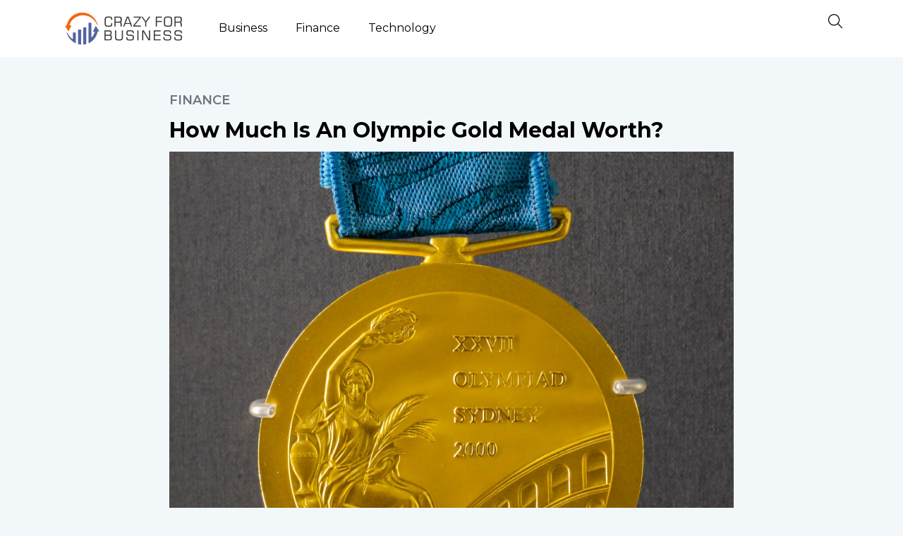

--- FILE ---
content_type: text/html; charset=UTF-8
request_url: https://crazyforbusiness.com/how-much-is-an-olympic-gold-medal-worth/
body_size: 20312
content:
<!doctype html>
<html lang="en-US" prefix="og: https://ogp.me/ns#">
<head>
	<meta charset="UTF-8">
		<meta name="viewport" content="width=device-width, initial-scale=1">
	<link rel="profile" href="https://gmpg.org/xfn/11">
	
	<!-- This site is optimized with the Yoast SEO plugin v19.0 - https://yoast.com/wordpress/plugins/seo/ -->
	<title>How Much Is An Olympic Gold Medal Worth? - Crazy For Business</title>
	<link rel="canonical" href="https://crazyforbusiness.com/how-much-is-an-olympic-gold-medal-worth/" />
	<meta property="og:locale" content="en_US" />
	<meta property="og:type" content="article" />
	<meta property="og:title" content="How Much Is An Olympic Gold Medal Worth? - Crazy For Business" />
        <script type="text/javascript">
            jQuery('body').prepend('<span class="minstoread   ">  2 mins 43 secs</span>');
        </script>
    	<meta property="og:description" content="If you&#8217;ve ever watched an Olympic event, you may have wondered: How much is an Olympic gold medal worth? Winning an Olympic Gold medal is worth more than cash prizes to several athletes. This medal is the highest achievement athletes can get for beating the competition and emerging the winner in their field. Every person, [&hellip;]" />
	<meta property="og:url" content="https://crazyforbusiness.com/how-much-is-an-olympic-gold-medal-worth/" />
	<meta property="og:site_name" content="Crazy For Business" />
	<meta property="article:published_time" content="2022-03-21T06:14:40+00:00" />
	<meta property="article:modified_time" content="2023-02-05T03:29:59+00:00" />
	<meta property="og:image" content="http://crazyforbusiness.com/wp-content/uploads/2022/03/Olympic-gold-medal.jpg" />
	<meta property="og:image:width" content="1920" />
	<meta property="og:image:height" content="1920" />
	<meta property="og:image:type" content="image/jpeg" />
	<meta name="twitter:card" content="summary_large_image" />
	<meta name="twitter:label1" content="Written by" />
	<meta name="twitter:data1" content="Steve Nash" />
	<meta name="twitter:label2" content="Est. reading time" />
	<meta name="twitter:data2" content="3 minutes" />
	<script type="application/ld+json" class="yoast-schema-graph">{"@context":"https://schema.org","@graph":[{"@type":"WebSite","@id":"https://crazyforbusiness.com/#website","url":"https://crazyforbusiness.com/","name":"Crazy For Business","description":"All You Need To Know About Business","potentialAction":[{"@type":"SearchAction","target":{"@type":"EntryPoint","urlTemplate":"https://crazyforbusiness.com/?s={search_term_string}"},"query-input":"required name=search_term_string"}],"inLanguage":"en-US"},{"@type":"ImageObject","inLanguage":"en-US","@id":"https://crazyforbusiness.com/how-much-is-an-olympic-gold-medal-worth/#primaryimage","url":"https://crazyforbusiness.com/wp-content/uploads/2022/03/Olympic-gold-medal.jpg","contentUrl":"https://crazyforbusiness.com/wp-content/uploads/2022/03/Olympic-gold-medal.jpg","width":1920,"height":1920},{"@type":"WebPage","@id":"https://crazyforbusiness.com/how-much-is-an-olympic-gold-medal-worth/#webpage","url":"https://crazyforbusiness.com/how-much-is-an-olympic-gold-medal-worth/","name":"How Much Is An Olympic Gold Medal Worth? - Crazy For Business","isPartOf":{"@id":"https://crazyforbusiness.com/#website"},"primaryImageOfPage":{"@id":"https://crazyforbusiness.com/how-much-is-an-olympic-gold-medal-worth/#primaryimage"},"datePublished":"2022-03-21T06:14:40+00:00","dateModified":"2023-02-05T03:29:59+00:00","author":{"@id":"https://crazyforbusiness.com/#/schema/person/072dcc43843ba3c5d7a84904d8c29551"},"breadcrumb":{"@id":"https://crazyforbusiness.com/how-much-is-an-olympic-gold-medal-worth/#breadcrumb"},"inLanguage":"en-US","potentialAction":[{"@type":"ReadAction","target":["https://crazyforbusiness.com/how-much-is-an-olympic-gold-medal-worth/"]}]},{"@type":"BreadcrumbList","@id":"https://crazyforbusiness.com/how-much-is-an-olympic-gold-medal-worth/#breadcrumb","itemListElement":[{"@type":"ListItem","position":1,"name":"Home","item":"https://crazyforbusiness.com/"},{"@type":"ListItem","position":2,"name":"How Much Is An Olympic Gold Medal Worth?"}]},{"@type":"Person","@id":"https://crazyforbusiness.com/#/schema/person/072dcc43843ba3c5d7a84904d8c29551","name":"Steve Nash","image":{"@type":"ImageObject","inLanguage":"en-US","@id":"https://crazyforbusiness.com/#/schema/person/image/","url":"http://crazyforbusiness.com/wp-content/uploads/2022/03/Steve-Nash-96x96.jpeg","contentUrl":"http://crazyforbusiness.com/wp-content/uploads/2022/03/Steve-Nash-96x96.jpeg","caption":"Steve Nash"},"url":"https://crazyforbusiness.com/author/steve-nash/"}]}</script>
	<!-- / Yoast SEO plugin. -->



<!-- Search Engine Optimization by Rank Math - https://s.rankmath.com/home -->
<title>How Much Is An Olympic Gold Medal Worth? - Crazy For Business</title>
<meta name="description" content="If you&#039;ve ever watched an Olympic event, you may have wondered: How much is an Olympic gold medal worth? Winning an Olympic Gold medal is worth more than cash"/>
<meta name="robots" content="index, follow, max-snippet:-1, max-video-preview:-1, max-image-preview:large"/>
<link rel="canonical" href="https://crazyforbusiness.com/how-much-is-an-olympic-gold-medal-worth/" />
<meta property="og:locale" content="en_US" />
<meta property="og:type" content="article" />
<meta property="og:title" content="How Much Is An Olympic Gold Medal Worth? - Crazy For Business" />
<meta property="og:description" content="If you&#039;ve ever watched an Olympic event, you may have wondered: How much is an Olympic gold medal worth? Winning an Olympic Gold medal is worth more than cash" />
<meta property="og:url" content="https://crazyforbusiness.com/how-much-is-an-olympic-gold-medal-worth/" />
<meta property="og:site_name" content="Crazy For Business" />
<meta property="article:section" content="Finance" />
<meta property="og:updated_time" content="2023-02-05T03:29:59+00:00" />
<meta property="og:image" content="https://crazyforbusiness.com/wp-content/uploads/2022/03/Olympic-gold-medal.jpg" />
<meta property="og:image:secure_url" content="https://crazyforbusiness.com/wp-content/uploads/2022/03/Olympic-gold-medal.jpg" />
<meta property="og:image:width" content="1920" />
<meta property="og:image:height" content="1920" />
<meta property="og:image:alt" content="How Much Is An Olympic Gold Medal Worth?" />
<meta property="og:image:type" content="image/jpeg" />
<meta property="article:published_time" content="2022-03-21T06:14:40+00:00" />
<meta property="article:modified_time" content="2023-02-05T03:29:59+00:00" />
<meta name="twitter:card" content="summary_large_image" />
<meta name="twitter:title" content="How Much Is An Olympic Gold Medal Worth? - Crazy For Business" />
<meta name="twitter:description" content="If you&#039;ve ever watched an Olympic event, you may have wondered: How much is an Olympic gold medal worth? Winning an Olympic Gold medal is worth more than cash" />
<meta name="twitter:image" content="https://crazyforbusiness.com/wp-content/uploads/2022/03/Olympic-gold-medal.jpg" />
<meta name="twitter:label1" content="Written by" />
<meta name="twitter:data1" content="Steve Nash" />
<meta name="twitter:label2" content="Time to read" />
<meta name="twitter:data2" content="2 minutes" />
<script type="application/ld+json" class="rank-math-schema">{"@context":"https://schema.org","@graph":[{"@type":["Person","Organization"],"@id":"https://crazyforbusiness.com/#person","name":"Crazy For Business"},{"@type":"WebSite","@id":"https://crazyforbusiness.com/#website","url":"https://crazyforbusiness.com","name":"Crazy For Business","publisher":{"@id":"https://crazyforbusiness.com/#person"},"inLanguage":"en-US"},{"@type":"ImageObject","@id":"https://crazyforbusiness.com/wp-content/uploads/2022/03/Olympic-gold-medal.jpg","url":"https://crazyforbusiness.com/wp-content/uploads/2022/03/Olympic-gold-medal.jpg","width":"1920","height":"1920","inLanguage":"en-US"},{"@type":"WebPage","@id":"https://crazyforbusiness.com/how-much-is-an-olympic-gold-medal-worth/#webpage","url":"https://crazyforbusiness.com/how-much-is-an-olympic-gold-medal-worth/","name":"How Much Is An Olympic Gold Medal Worth? - Crazy For Business","datePublished":"2022-03-21T06:14:40+00:00","dateModified":"2023-02-05T03:29:59+00:00","isPartOf":{"@id":"https://crazyforbusiness.com/#website"},"primaryImageOfPage":{"@id":"https://crazyforbusiness.com/wp-content/uploads/2022/03/Olympic-gold-medal.jpg"},"inLanguage":"en-US"},{"@type":"Person","@id":"https://crazyforbusiness.com/author/steve-nash/","name":"Steve Nash","url":"https://crazyforbusiness.com/author/steve-nash/","image":{"@type":"ImageObject","@id":"http://crazyforbusiness.com/wp-content/uploads/2022/03/Steve-Nash-96x96.jpeg","url":"http://crazyforbusiness.com/wp-content/uploads/2022/03/Steve-Nash-96x96.jpeg","caption":"Steve Nash","inLanguage":"en-US"}},{"@type":"BlogPosting","headline":"How Much Is An Olympic Gold Medal Worth? - Crazy For Business","datePublished":"2022-03-21T06:14:40+00:00","dateModified":"2023-02-05T03:29:59+00:00","author":{"@id":"https://crazyforbusiness.com/author/steve-nash/"},"publisher":{"@id":"https://crazyforbusiness.com/#person"},"description":"If you&#039;ve ever watched an Olympic event, you may have wondered: How much is an Olympic gold medal worth? Winning an Olympic Gold medal is worth more than cash","name":"How Much Is An Olympic Gold Medal Worth? - Crazy For Business","@id":"https://crazyforbusiness.com/how-much-is-an-olympic-gold-medal-worth/#richSnippet","isPartOf":{"@id":"https://crazyforbusiness.com/how-much-is-an-olympic-gold-medal-worth/#webpage"},"image":{"@id":"https://crazyforbusiness.com/wp-content/uploads/2022/03/Olympic-gold-medal.jpg"},"inLanguage":"en-US","mainEntityOfPage":{"@id":"https://crazyforbusiness.com/how-much-is-an-olympic-gold-medal-worth/#webpage"}}]}</script>
<!-- /Rank Math WordPress SEO plugin -->

<link rel="alternate" type="application/rss+xml" title="Crazy For Business &raquo; Feed" href="https://crazyforbusiness.com/feed/" />
<link rel="alternate" type="application/rss+xml" title="Crazy For Business &raquo; Comments Feed" href="https://crazyforbusiness.com/comments/feed/" />
<link rel="alternate" type="application/rss+xml" title="Crazy For Business &raquo; How Much Is An Olympic Gold Medal Worth? Comments Feed" href="https://crazyforbusiness.com/how-much-is-an-olympic-gold-medal-worth/feed/" />
<link rel="alternate" title="oEmbed (JSON)" type="application/json+oembed" href="https://crazyforbusiness.com/wp-json/oembed/1.0/embed?url=https%3A%2F%2Fcrazyforbusiness.com%2Fhow-much-is-an-olympic-gold-medal-worth%2F" />
<link rel="alternate" title="oEmbed (XML)" type="text/xml+oembed" href="https://crazyforbusiness.com/wp-json/oembed/1.0/embed?url=https%3A%2F%2Fcrazyforbusiness.com%2Fhow-much-is-an-olympic-gold-medal-worth%2F&#038;format=xml" />
<style type="text/css" media="all">
.wpautoterms-footer{background-color:#ffffff;text-align:center;}
.wpautoterms-footer a{color:#000000;font-family:Arial, sans-serif;font-size:14px;}
.wpautoterms-footer .separator{color:#cccccc;font-family:Arial, sans-serif;font-size:14px;}</style>
<style id='wp-img-auto-sizes-contain-inline-css' type='text/css'>
img:is([sizes=auto i],[sizes^="auto," i]){contain-intrinsic-size:3000px 1500px}
/*# sourceURL=wp-img-auto-sizes-contain-inline-css */
</style>
<link rel='stylesheet' id='mtr-user-css-css' href='https://crazyforbusiness.com/wp-content/plugins/mins-to-read/public/css/mtr-user.css?ver=1.2.2' type='text/css' media='all' />
<style id='wp-emoji-styles-inline-css' type='text/css'>

	img.wp-smiley, img.emoji {
		display: inline !important;
		border: none !important;
		box-shadow: none !important;
		height: 1em !important;
		width: 1em !important;
		margin: 0 0.07em !important;
		vertical-align: -0.1em !important;
		background: none !important;
		padding: 0 !important;
	}
/*# sourceURL=wp-emoji-styles-inline-css */
</style>
<link rel='stylesheet' id='wp-block-library-css' href='https://crazyforbusiness.com/wp-includes/css/dist/block-library/style.min.css?ver=6.9' type='text/css' media='all' />
<style id='wp-block-image-inline-css' type='text/css'>
.wp-block-image>a,.wp-block-image>figure>a{display:inline-block}.wp-block-image img{box-sizing:border-box;height:auto;max-width:100%;vertical-align:bottom}@media not (prefers-reduced-motion){.wp-block-image img.hide{visibility:hidden}.wp-block-image img.show{animation:show-content-image .4s}}.wp-block-image[style*=border-radius] img,.wp-block-image[style*=border-radius]>a{border-radius:inherit}.wp-block-image.has-custom-border img{box-sizing:border-box}.wp-block-image.aligncenter{text-align:center}.wp-block-image.alignfull>a,.wp-block-image.alignwide>a{width:100%}.wp-block-image.alignfull img,.wp-block-image.alignwide img{height:auto;width:100%}.wp-block-image .aligncenter,.wp-block-image .alignleft,.wp-block-image .alignright,.wp-block-image.aligncenter,.wp-block-image.alignleft,.wp-block-image.alignright{display:table}.wp-block-image .aligncenter>figcaption,.wp-block-image .alignleft>figcaption,.wp-block-image .alignright>figcaption,.wp-block-image.aligncenter>figcaption,.wp-block-image.alignleft>figcaption,.wp-block-image.alignright>figcaption{caption-side:bottom;display:table-caption}.wp-block-image .alignleft{float:left;margin:.5em 1em .5em 0}.wp-block-image .alignright{float:right;margin:.5em 0 .5em 1em}.wp-block-image .aligncenter{margin-left:auto;margin-right:auto}.wp-block-image :where(figcaption){margin-bottom:1em;margin-top:.5em}.wp-block-image.is-style-circle-mask img{border-radius:9999px}@supports ((-webkit-mask-image:none) or (mask-image:none)) or (-webkit-mask-image:none){.wp-block-image.is-style-circle-mask img{border-radius:0;-webkit-mask-image:url('data:image/svg+xml;utf8,<svg viewBox="0 0 100 100" xmlns="http://www.w3.org/2000/svg"><circle cx="50" cy="50" r="50"/></svg>');mask-image:url('data:image/svg+xml;utf8,<svg viewBox="0 0 100 100" xmlns="http://www.w3.org/2000/svg"><circle cx="50" cy="50" r="50"/></svg>');mask-mode:alpha;-webkit-mask-position:center;mask-position:center;-webkit-mask-repeat:no-repeat;mask-repeat:no-repeat;-webkit-mask-size:contain;mask-size:contain}}:root :where(.wp-block-image.is-style-rounded img,.wp-block-image .is-style-rounded img){border-radius:9999px}.wp-block-image figure{margin:0}.wp-lightbox-container{display:flex;flex-direction:column;position:relative}.wp-lightbox-container img{cursor:zoom-in}.wp-lightbox-container img:hover+button{opacity:1}.wp-lightbox-container button{align-items:center;backdrop-filter:blur(16px) saturate(180%);background-color:#5a5a5a40;border:none;border-radius:4px;cursor:zoom-in;display:flex;height:20px;justify-content:center;opacity:0;padding:0;position:absolute;right:16px;text-align:center;top:16px;width:20px;z-index:100}@media not (prefers-reduced-motion){.wp-lightbox-container button{transition:opacity .2s ease}}.wp-lightbox-container button:focus-visible{outline:3px auto #5a5a5a40;outline:3px auto -webkit-focus-ring-color;outline-offset:3px}.wp-lightbox-container button:hover{cursor:pointer;opacity:1}.wp-lightbox-container button:focus{opacity:1}.wp-lightbox-container button:focus,.wp-lightbox-container button:hover,.wp-lightbox-container button:not(:hover):not(:active):not(.has-background){background-color:#5a5a5a40;border:none}.wp-lightbox-overlay{box-sizing:border-box;cursor:zoom-out;height:100vh;left:0;overflow:hidden;position:fixed;top:0;visibility:hidden;width:100%;z-index:100000}.wp-lightbox-overlay .close-button{align-items:center;cursor:pointer;display:flex;justify-content:center;min-height:40px;min-width:40px;padding:0;position:absolute;right:calc(env(safe-area-inset-right) + 16px);top:calc(env(safe-area-inset-top) + 16px);z-index:5000000}.wp-lightbox-overlay .close-button:focus,.wp-lightbox-overlay .close-button:hover,.wp-lightbox-overlay .close-button:not(:hover):not(:active):not(.has-background){background:none;border:none}.wp-lightbox-overlay .lightbox-image-container{height:var(--wp--lightbox-container-height);left:50%;overflow:hidden;position:absolute;top:50%;transform:translate(-50%,-50%);transform-origin:top left;width:var(--wp--lightbox-container-width);z-index:9999999999}.wp-lightbox-overlay .wp-block-image{align-items:center;box-sizing:border-box;display:flex;height:100%;justify-content:center;margin:0;position:relative;transform-origin:0 0;width:100%;z-index:3000000}.wp-lightbox-overlay .wp-block-image img{height:var(--wp--lightbox-image-height);min-height:var(--wp--lightbox-image-height);min-width:var(--wp--lightbox-image-width);width:var(--wp--lightbox-image-width)}.wp-lightbox-overlay .wp-block-image figcaption{display:none}.wp-lightbox-overlay button{background:none;border:none}.wp-lightbox-overlay .scrim{background-color:#fff;height:100%;opacity:.9;position:absolute;width:100%;z-index:2000000}.wp-lightbox-overlay.active{visibility:visible}@media not (prefers-reduced-motion){.wp-lightbox-overlay.active{animation:turn-on-visibility .25s both}.wp-lightbox-overlay.active img{animation:turn-on-visibility .35s both}.wp-lightbox-overlay.show-closing-animation:not(.active){animation:turn-off-visibility .35s both}.wp-lightbox-overlay.show-closing-animation:not(.active) img{animation:turn-off-visibility .25s both}.wp-lightbox-overlay.zoom.active{animation:none;opacity:1;visibility:visible}.wp-lightbox-overlay.zoom.active .lightbox-image-container{animation:lightbox-zoom-in .4s}.wp-lightbox-overlay.zoom.active .lightbox-image-container img{animation:none}.wp-lightbox-overlay.zoom.active .scrim{animation:turn-on-visibility .4s forwards}.wp-lightbox-overlay.zoom.show-closing-animation:not(.active){animation:none}.wp-lightbox-overlay.zoom.show-closing-animation:not(.active) .lightbox-image-container{animation:lightbox-zoom-out .4s}.wp-lightbox-overlay.zoom.show-closing-animation:not(.active) .lightbox-image-container img{animation:none}.wp-lightbox-overlay.zoom.show-closing-animation:not(.active) .scrim{animation:turn-off-visibility .4s forwards}}@keyframes show-content-image{0%{visibility:hidden}99%{visibility:hidden}to{visibility:visible}}@keyframes turn-on-visibility{0%{opacity:0}to{opacity:1}}@keyframes turn-off-visibility{0%{opacity:1;visibility:visible}99%{opacity:0;visibility:visible}to{opacity:0;visibility:hidden}}@keyframes lightbox-zoom-in{0%{transform:translate(calc((-100vw + var(--wp--lightbox-scrollbar-width))/2 + var(--wp--lightbox-initial-left-position)),calc(-50vh + var(--wp--lightbox-initial-top-position))) scale(var(--wp--lightbox-scale))}to{transform:translate(-50%,-50%) scale(1)}}@keyframes lightbox-zoom-out{0%{transform:translate(-50%,-50%) scale(1);visibility:visible}99%{visibility:visible}to{transform:translate(calc((-100vw + var(--wp--lightbox-scrollbar-width))/2 + var(--wp--lightbox-initial-left-position)),calc(-50vh + var(--wp--lightbox-initial-top-position))) scale(var(--wp--lightbox-scale));visibility:hidden}}
/*# sourceURL=https://crazyforbusiness.com/wp-includes/blocks/image/style.min.css */
</style>
<style id='global-styles-inline-css' type='text/css'>
:root{--wp--preset--aspect-ratio--square: 1;--wp--preset--aspect-ratio--4-3: 4/3;--wp--preset--aspect-ratio--3-4: 3/4;--wp--preset--aspect-ratio--3-2: 3/2;--wp--preset--aspect-ratio--2-3: 2/3;--wp--preset--aspect-ratio--16-9: 16/9;--wp--preset--aspect-ratio--9-16: 9/16;--wp--preset--color--black: #000000;--wp--preset--color--cyan-bluish-gray: #abb8c3;--wp--preset--color--white: #ffffff;--wp--preset--color--pale-pink: #f78da7;--wp--preset--color--vivid-red: #cf2e2e;--wp--preset--color--luminous-vivid-orange: #ff6900;--wp--preset--color--luminous-vivid-amber: #fcb900;--wp--preset--color--light-green-cyan: #7bdcb5;--wp--preset--color--vivid-green-cyan: #00d084;--wp--preset--color--pale-cyan-blue: #8ed1fc;--wp--preset--color--vivid-cyan-blue: #0693e3;--wp--preset--color--vivid-purple: #9b51e0;--wp--preset--gradient--vivid-cyan-blue-to-vivid-purple: linear-gradient(135deg,rgb(6,147,227) 0%,rgb(155,81,224) 100%);--wp--preset--gradient--light-green-cyan-to-vivid-green-cyan: linear-gradient(135deg,rgb(122,220,180) 0%,rgb(0,208,130) 100%);--wp--preset--gradient--luminous-vivid-amber-to-luminous-vivid-orange: linear-gradient(135deg,rgb(252,185,0) 0%,rgb(255,105,0) 100%);--wp--preset--gradient--luminous-vivid-orange-to-vivid-red: linear-gradient(135deg,rgb(255,105,0) 0%,rgb(207,46,46) 100%);--wp--preset--gradient--very-light-gray-to-cyan-bluish-gray: linear-gradient(135deg,rgb(238,238,238) 0%,rgb(169,184,195) 100%);--wp--preset--gradient--cool-to-warm-spectrum: linear-gradient(135deg,rgb(74,234,220) 0%,rgb(151,120,209) 20%,rgb(207,42,186) 40%,rgb(238,44,130) 60%,rgb(251,105,98) 80%,rgb(254,248,76) 100%);--wp--preset--gradient--blush-light-purple: linear-gradient(135deg,rgb(255,206,236) 0%,rgb(152,150,240) 100%);--wp--preset--gradient--blush-bordeaux: linear-gradient(135deg,rgb(254,205,165) 0%,rgb(254,45,45) 50%,rgb(107,0,62) 100%);--wp--preset--gradient--luminous-dusk: linear-gradient(135deg,rgb(255,203,112) 0%,rgb(199,81,192) 50%,rgb(65,88,208) 100%);--wp--preset--gradient--pale-ocean: linear-gradient(135deg,rgb(255,245,203) 0%,rgb(182,227,212) 50%,rgb(51,167,181) 100%);--wp--preset--gradient--electric-grass: linear-gradient(135deg,rgb(202,248,128) 0%,rgb(113,206,126) 100%);--wp--preset--gradient--midnight: linear-gradient(135deg,rgb(2,3,129) 0%,rgb(40,116,252) 100%);--wp--preset--font-size--small: 13px;--wp--preset--font-size--medium: 20px;--wp--preset--font-size--large: 36px;--wp--preset--font-size--x-large: 42px;--wp--preset--spacing--20: 0.44rem;--wp--preset--spacing--30: 0.67rem;--wp--preset--spacing--40: 1rem;--wp--preset--spacing--50: 1.5rem;--wp--preset--spacing--60: 2.25rem;--wp--preset--spacing--70: 3.38rem;--wp--preset--spacing--80: 5.06rem;--wp--preset--shadow--natural: 6px 6px 9px rgba(0, 0, 0, 0.2);--wp--preset--shadow--deep: 12px 12px 50px rgba(0, 0, 0, 0.4);--wp--preset--shadow--sharp: 6px 6px 0px rgba(0, 0, 0, 0.2);--wp--preset--shadow--outlined: 6px 6px 0px -3px rgb(255, 255, 255), 6px 6px rgb(0, 0, 0);--wp--preset--shadow--crisp: 6px 6px 0px rgb(0, 0, 0);}:where(.is-layout-flex){gap: 0.5em;}:where(.is-layout-grid){gap: 0.5em;}body .is-layout-flex{display: flex;}.is-layout-flex{flex-wrap: wrap;align-items: center;}.is-layout-flex > :is(*, div){margin: 0;}body .is-layout-grid{display: grid;}.is-layout-grid > :is(*, div){margin: 0;}:where(.wp-block-columns.is-layout-flex){gap: 2em;}:where(.wp-block-columns.is-layout-grid){gap: 2em;}:where(.wp-block-post-template.is-layout-flex){gap: 1.25em;}:where(.wp-block-post-template.is-layout-grid){gap: 1.25em;}.has-black-color{color: var(--wp--preset--color--black) !important;}.has-cyan-bluish-gray-color{color: var(--wp--preset--color--cyan-bluish-gray) !important;}.has-white-color{color: var(--wp--preset--color--white) !important;}.has-pale-pink-color{color: var(--wp--preset--color--pale-pink) !important;}.has-vivid-red-color{color: var(--wp--preset--color--vivid-red) !important;}.has-luminous-vivid-orange-color{color: var(--wp--preset--color--luminous-vivid-orange) !important;}.has-luminous-vivid-amber-color{color: var(--wp--preset--color--luminous-vivid-amber) !important;}.has-light-green-cyan-color{color: var(--wp--preset--color--light-green-cyan) !important;}.has-vivid-green-cyan-color{color: var(--wp--preset--color--vivid-green-cyan) !important;}.has-pale-cyan-blue-color{color: var(--wp--preset--color--pale-cyan-blue) !important;}.has-vivid-cyan-blue-color{color: var(--wp--preset--color--vivid-cyan-blue) !important;}.has-vivid-purple-color{color: var(--wp--preset--color--vivid-purple) !important;}.has-black-background-color{background-color: var(--wp--preset--color--black) !important;}.has-cyan-bluish-gray-background-color{background-color: var(--wp--preset--color--cyan-bluish-gray) !important;}.has-white-background-color{background-color: var(--wp--preset--color--white) !important;}.has-pale-pink-background-color{background-color: var(--wp--preset--color--pale-pink) !important;}.has-vivid-red-background-color{background-color: var(--wp--preset--color--vivid-red) !important;}.has-luminous-vivid-orange-background-color{background-color: var(--wp--preset--color--luminous-vivid-orange) !important;}.has-luminous-vivid-amber-background-color{background-color: var(--wp--preset--color--luminous-vivid-amber) !important;}.has-light-green-cyan-background-color{background-color: var(--wp--preset--color--light-green-cyan) !important;}.has-vivid-green-cyan-background-color{background-color: var(--wp--preset--color--vivid-green-cyan) !important;}.has-pale-cyan-blue-background-color{background-color: var(--wp--preset--color--pale-cyan-blue) !important;}.has-vivid-cyan-blue-background-color{background-color: var(--wp--preset--color--vivid-cyan-blue) !important;}.has-vivid-purple-background-color{background-color: var(--wp--preset--color--vivid-purple) !important;}.has-black-border-color{border-color: var(--wp--preset--color--black) !important;}.has-cyan-bluish-gray-border-color{border-color: var(--wp--preset--color--cyan-bluish-gray) !important;}.has-white-border-color{border-color: var(--wp--preset--color--white) !important;}.has-pale-pink-border-color{border-color: var(--wp--preset--color--pale-pink) !important;}.has-vivid-red-border-color{border-color: var(--wp--preset--color--vivid-red) !important;}.has-luminous-vivid-orange-border-color{border-color: var(--wp--preset--color--luminous-vivid-orange) !important;}.has-luminous-vivid-amber-border-color{border-color: var(--wp--preset--color--luminous-vivid-amber) !important;}.has-light-green-cyan-border-color{border-color: var(--wp--preset--color--light-green-cyan) !important;}.has-vivid-green-cyan-border-color{border-color: var(--wp--preset--color--vivid-green-cyan) !important;}.has-pale-cyan-blue-border-color{border-color: var(--wp--preset--color--pale-cyan-blue) !important;}.has-vivid-cyan-blue-border-color{border-color: var(--wp--preset--color--vivid-cyan-blue) !important;}.has-vivid-purple-border-color{border-color: var(--wp--preset--color--vivid-purple) !important;}.has-vivid-cyan-blue-to-vivid-purple-gradient-background{background: var(--wp--preset--gradient--vivid-cyan-blue-to-vivid-purple) !important;}.has-light-green-cyan-to-vivid-green-cyan-gradient-background{background: var(--wp--preset--gradient--light-green-cyan-to-vivid-green-cyan) !important;}.has-luminous-vivid-amber-to-luminous-vivid-orange-gradient-background{background: var(--wp--preset--gradient--luminous-vivid-amber-to-luminous-vivid-orange) !important;}.has-luminous-vivid-orange-to-vivid-red-gradient-background{background: var(--wp--preset--gradient--luminous-vivid-orange-to-vivid-red) !important;}.has-very-light-gray-to-cyan-bluish-gray-gradient-background{background: var(--wp--preset--gradient--very-light-gray-to-cyan-bluish-gray) !important;}.has-cool-to-warm-spectrum-gradient-background{background: var(--wp--preset--gradient--cool-to-warm-spectrum) !important;}.has-blush-light-purple-gradient-background{background: var(--wp--preset--gradient--blush-light-purple) !important;}.has-blush-bordeaux-gradient-background{background: var(--wp--preset--gradient--blush-bordeaux) !important;}.has-luminous-dusk-gradient-background{background: var(--wp--preset--gradient--luminous-dusk) !important;}.has-pale-ocean-gradient-background{background: var(--wp--preset--gradient--pale-ocean) !important;}.has-electric-grass-gradient-background{background: var(--wp--preset--gradient--electric-grass) !important;}.has-midnight-gradient-background{background: var(--wp--preset--gradient--midnight) !important;}.has-small-font-size{font-size: var(--wp--preset--font-size--small) !important;}.has-medium-font-size{font-size: var(--wp--preset--font-size--medium) !important;}.has-large-font-size{font-size: var(--wp--preset--font-size--large) !important;}.has-x-large-font-size{font-size: var(--wp--preset--font-size--x-large) !important;}
/*# sourceURL=global-styles-inline-css */
</style>

<style id='classic-theme-styles-inline-css' type='text/css'>
/*! This file is auto-generated */
.wp-block-button__link{color:#fff;background-color:#32373c;border-radius:9999px;box-shadow:none;text-decoration:none;padding:calc(.667em + 2px) calc(1.333em + 2px);font-size:1.125em}.wp-block-file__button{background:#32373c;color:#fff;text-decoration:none}
/*# sourceURL=/wp-includes/css/classic-themes.min.css */
</style>
<link rel='stylesheet' id='wpautoterms_css-css' href='https://crazyforbusiness.com/wp-content/plugins/auto-terms-of-service-and-privacy-policy/css/wpautoterms.css?ver=6.9' type='text/css' media='all' />
<link rel='stylesheet' id='cool-tag-cloud-css' href='https://crazyforbusiness.com/wp-content/plugins/cool-tag-cloud/inc/cool-tag-cloud.css?ver=2.25' type='text/css' media='all' />
<link rel='stylesheet' id='hello-elementor-css' href='https://crazyforbusiness.com/wp-content/themes/hello-elementor/style.min.css?ver=2.5.0' type='text/css' media='all' />
<link rel='stylesheet' id='hello-elementor-theme-style-css' href='https://crazyforbusiness.com/wp-content/themes/hello-elementor/theme.min.css?ver=2.5.0' type='text/css' media='all' />
<link rel='stylesheet' id='elementor-frontend-css' href='https://crazyforbusiness.com/wp-content/plugins/elementor/assets/css/frontend-lite.min.css?ver=3.7.8' type='text/css' media='all' />
<link rel='stylesheet' id='elementor-post-504-css' href='https://crazyforbusiness.com/wp-content/uploads/elementor/css/post-504.css?ver=1664770017' type='text/css' media='all' />
<link rel='stylesheet' id='elementor-icons-css' href='https://crazyforbusiness.com/wp-content/plugins/elementor/assets/lib/eicons/css/elementor-icons.min.css?ver=5.16.0' type='text/css' media='all' />
<link rel='stylesheet' id='elementor-pro-css' href='https://crazyforbusiness.com/wp-content/plugins/elementor-pro/assets/css/frontend-lite.min.css?ver=3.7.1' type='text/css' media='all' />
<link rel='stylesheet' id='elementor-global-css' href='https://crazyforbusiness.com/wp-content/uploads/elementor/css/global.css?ver=1664770017' type='text/css' media='all' />
<link rel='stylesheet' id='elementor-post-506-css' href='https://crazyforbusiness.com/wp-content/uploads/elementor/css/post-506.css?ver=1664777219' type='text/css' media='all' />
<link rel='stylesheet' id='elementor-post-695-css' href='https://crazyforbusiness.com/wp-content/uploads/elementor/css/post-695.css?ver=1667401621' type='text/css' media='all' />
<link rel='stylesheet' id='elementor-post-676-css' href='https://crazyforbusiness.com/wp-content/uploads/elementor/css/post-676.css?ver=1664770431' type='text/css' media='all' />
<link rel='stylesheet' id='ecs-styles-css' href='https://crazyforbusiness.com/wp-content/plugins/ele-custom-skin/assets/css/ecs-style.css?ver=3.1.6' type='text/css' media='all' />
<link rel='stylesheet' id='elementor-post-537-css' href='https://crazyforbusiness.com/wp-content/uploads/elementor/css/post-537.css?ver=1654931369' type='text/css' media='all' />
<link rel='stylesheet' id='elementor-post-558-css' href='https://crazyforbusiness.com/wp-content/uploads/elementor/css/post-558.css?ver=1654931413' type='text/css' media='all' />
<link rel='stylesheet' id='elementor-post-567-css' href='https://crazyforbusiness.com/wp-content/uploads/elementor/css/post-567.css?ver=1654931452' type='text/css' media='all' />
<link rel='stylesheet' id='elementor-post-593-css' href='https://crazyforbusiness.com/wp-content/uploads/elementor/css/post-593.css?ver=1654931507' type='text/css' media='all' />
<link rel='stylesheet' id='elementor-post-621-css' href='https://crazyforbusiness.com/wp-content/uploads/elementor/css/post-621.css?ver=1654931534' type='text/css' media='all' />
<link rel='stylesheet' id='elementor-post-1457-css' href='https://crazyforbusiness.com/wp-content/uploads/elementor/css/post-1457.css?ver=1654934186' type='text/css' media='all' />
<link rel='stylesheet' id='wp-block-paragraph-css' href='https://crazyforbusiness.com/wp-includes/blocks/paragraph/style.min.css?ver=6.9' type='text/css' media='all' />
<link rel='stylesheet' id='wp-block-heading-css' href='https://crazyforbusiness.com/wp-includes/blocks/heading/style.min.css?ver=6.9' type='text/css' media='all' />
<link rel='stylesheet' id='google-fonts-1-css' href='https://fonts.googleapis.com/css?family=Roboto%3A100%2C100italic%2C200%2C200italic%2C300%2C300italic%2C400%2C400italic%2C500%2C500italic%2C600%2C600italic%2C700%2C700italic%2C800%2C800italic%2C900%2C900italic%7CRoboto+Slab%3A100%2C100italic%2C200%2C200italic%2C300%2C300italic%2C400%2C400italic%2C500%2C500italic%2C600%2C600italic%2C700%2C700italic%2C800%2C800italic%2C900%2C900italic%7CMontserrat%3A100%2C100italic%2C200%2C200italic%2C300%2C300italic%2C400%2C400italic%2C500%2C500italic%2C600%2C600italic%2C700%2C700italic%2C800%2C800italic%2C900%2C900italic&#038;display=auto&#038;ver=6.9' type='text/css' media='all' />
<link rel='stylesheet' id='elementor-icons-shared-0-css' href='https://crazyforbusiness.com/wp-content/plugins/elementor/assets/lib/font-awesome/css/fontawesome.min.css?ver=5.15.3' type='text/css' media='all' />
<link rel='stylesheet' id='elementor-icons-fa-solid-css' href='https://crazyforbusiness.com/wp-content/plugins/elementor/assets/lib/font-awesome/css/solid.min.css?ver=5.15.3' type='text/css' media='all' />
<link rel='stylesheet' id='elementor-icons-fa-brands-css' href='https://crazyforbusiness.com/wp-content/plugins/elementor/assets/lib/font-awesome/css/brands.min.css?ver=5.15.3' type='text/css' media='all' />
<script type="text/javascript" src="https://crazyforbusiness.com/wp-includes/js/jquery/jquery.min.js?ver=3.7.1" id="jquery-core-js"></script>
<script type="text/javascript" src="https://crazyforbusiness.com/wp-includes/js/jquery/jquery-migrate.min.js?ver=3.4.1" id="jquery-migrate-js"></script>
<script type="text/javascript" src="https://crazyforbusiness.com/wp-includes/js/dist/dom-ready.min.js?ver=f77871ff7694fffea381" id="wp-dom-ready-js"></script>
<script type="text/javascript" src="https://crazyforbusiness.com/wp-content/plugins/auto-terms-of-service-and-privacy-policy/js/base.js?ver=2.4.9" id="wpautoterms_base-js"></script>
<script type="text/javascript" id="ecs_ajax_load-js-extra">
/* <![CDATA[ */
var ecs_ajax_params = {"ajaxurl":"https://crazyforbusiness.com/wp-admin/admin-ajax.php","posts":"{\"page\":0,\"name\":\"how-much-is-an-olympic-gold-medal-worth\",\"error\":\"\",\"m\":\"\",\"p\":0,\"post_parent\":\"\",\"subpost\":\"\",\"subpost_id\":\"\",\"attachment\":\"\",\"attachment_id\":0,\"pagename\":\"\",\"page_id\":0,\"second\":\"\",\"minute\":\"\",\"hour\":\"\",\"day\":0,\"monthnum\":0,\"year\":0,\"w\":0,\"category_name\":\"\",\"tag\":\"\",\"cat\":\"\",\"tag_id\":\"\",\"author\":\"\",\"author_name\":\"\",\"feed\":\"\",\"tb\":\"\",\"paged\":0,\"meta_key\":\"\",\"meta_value\":\"\",\"preview\":\"\",\"s\":\"\",\"sentence\":\"\",\"title\":\"\",\"fields\":\"all\",\"menu_order\":\"\",\"embed\":\"\",\"category__in\":[],\"category__not_in\":[],\"category__and\":[],\"post__in\":[],\"post__not_in\":[],\"post_name__in\":[],\"tag__in\":[],\"tag__not_in\":[],\"tag__and\":[],\"tag_slug__in\":[],\"tag_slug__and\":[],\"post_parent__in\":[],\"post_parent__not_in\":[],\"author__in\":[],\"author__not_in\":[],\"search_columns\":[],\"post_type\":[\"post\",\"page\",\"e-landing-page\"],\"ignore_sticky_posts\":false,\"suppress_filters\":false,\"cache_results\":true,\"update_post_term_cache\":true,\"update_menu_item_cache\":false,\"lazy_load_term_meta\":true,\"update_post_meta_cache\":true,\"posts_per_page\":10,\"nopaging\":false,\"comments_per_page\":\"50\",\"no_found_rows\":false,\"order\":\"DESC\"}"};
//# sourceURL=ecs_ajax_load-js-extra
/* ]]> */
</script>
<script type="text/javascript" src="https://crazyforbusiness.com/wp-content/plugins/ele-custom-skin/assets/js/ecs_ajax_pagination.js?ver=3.1.6" id="ecs_ajax_load-js"></script>
<script type="text/javascript" src="https://crazyforbusiness.com/wp-content/plugins/ele-custom-skin/assets/js/ecs.js?ver=3.1.6" id="ecs-script-js"></script>
<link rel="https://api.w.org/" href="https://crazyforbusiness.com/wp-json/" /><link rel="alternate" title="JSON" type="application/json" href="https://crazyforbusiness.com/wp-json/wp/v2/posts/132" /><link rel="EditURI" type="application/rsd+xml" title="RSD" href="https://crazyforbusiness.com/xmlrpc.php?rsd" />
<meta name="generator" content="WordPress 6.9" />
<link rel='shortlink' href='https://crazyforbusiness.com/?p=132' />
<!-- Global site tag (gtag.js) - Google Analytics -->
<script async src="https://www.googletagmanager.com/gtag/js?id=G-FHJRZ3FFZ3"></script>
<script>
  window.dataLayer = window.dataLayer || [];
  function gtag(){dataLayer.push(arguments);}
  gtag('js', new Date());

  gtag('config', 'G-FHJRZ3FFZ3');
</script><style>
	.elementor-search-form__toggle i:before {
			content: url('https://crazyforbusiness.com/wp-content/uploads/2022/04/searchicon.svg');
			width: 20px;
	}
	
	.elementor-search-form--skin-full_screen .elementor-search-form__toggle i {
			background-color: transparent !important;
	}
	
	.minstoread {
			display: none;
	}
	
	.single_post_content p a[target="_blank"] {
			border-bottom: 2px solid #0645AD;
			transition: border-color 0.6s linear;
	}
	.single_post_content p a {
			border-bottom: 2px solid #0645AD;
			transition: border-color 0.6s linear;
			color: #0645AD;
	}

	.single_post_content a {
			color: #0645AD;
	}
	
	.wpautoterms-footer p {
		margin-bottom: 0px;
		padding-bottom: 0px;
	}
</style>
			<meta name="theme-color" content="#F2F7FA">
			<link rel='stylesheet' id='elementor-post-2198-css' href='https://crazyforbusiness.com/wp-content/uploads/elementor/css/post-2198.css?ver=1664777069' type='text/css' media='all' />
</head>
<body class="wp-singular post-template-default single single-post postid-132 single-format-standard wp-theme-hello-elementor elementor-default elementor-kit-504 elementor-page-676">

		<div data-elementor-type="header" data-elementor-id="506" class="elementor elementor-506 elementor-location-header">
								<section class="elementor-section elementor-top-section elementor-element elementor-element-86711d0 elementor-section-boxed elementor-section-height-default elementor-section-height-default" data-id="86711d0" data-element_type="section" data-settings="{&quot;background_background&quot;:&quot;classic&quot;}">
						<div class="elementor-container elementor-column-gap-default">
					<div class="elementor-column elementor-col-33 elementor-top-column elementor-element elementor-element-af03e09" data-id="af03e09" data-element_type="column">
			<div class="elementor-widget-wrap elementor-element-populated">
								<div class="elementor-element elementor-element-ac79f0d elementor-widget elementor-widget-image" data-id="ac79f0d" data-element_type="widget" data-widget_type="image.default">
				<div class="elementor-widget-container">
			<style>/*! elementor - v3.7.8 - 02-10-2022 */
.elementor-widget-image{text-align:center}.elementor-widget-image a{display:inline-block}.elementor-widget-image a img[src$=".svg"]{width:48px}.elementor-widget-image img{vertical-align:middle;display:inline-block}</style>													<a href="https://crazyforbusiness.com">
							<img width="300" height="96" src="https://crazyforbusiness.com/wp-content/uploads/2022/04/crazyforbusiness-logo-300x96.webp" class="attachment-medium size-medium" alt="" srcset="https://crazyforbusiness.com/wp-content/uploads/2022/04/crazyforbusiness-logo-300x96.webp 300w, https://crazyforbusiness.com/wp-content/uploads/2022/04/crazyforbusiness-logo.webp 740w" sizes="(max-width: 300px) 100vw, 300px" />								</a>
															</div>
				</div>
					</div>
		</div>
				<div class="elementor-column elementor-col-33 elementor-top-column elementor-element elementor-element-4c3904c" data-id="4c3904c" data-element_type="column">
			<div class="elementor-widget-wrap elementor-element-populated">
								<div class="elementor-element elementor-element-c95d5db elementor-nav-menu__align-left elementor-hidden-tablet elementor-hidden-mobile elementor-nav-menu--dropdown-tablet elementor-nav-menu__text-align-aside elementor-nav-menu--toggle elementor-nav-menu--burger elementor-widget elementor-widget-nav-menu" data-id="c95d5db" data-element_type="widget" data-settings="{&quot;layout&quot;:&quot;horizontal&quot;,&quot;submenu_icon&quot;:{&quot;value&quot;:&quot;&lt;i class=\&quot;fas fa-caret-down\&quot;&gt;&lt;\/i&gt;&quot;,&quot;library&quot;:&quot;fa-solid&quot;},&quot;toggle&quot;:&quot;burger&quot;}" data-widget_type="nav-menu.default">
				<div class="elementor-widget-container">
			<link rel="stylesheet" href="https://crazyforbusiness.com/wp-content/plugins/elementor-pro/assets/css/widget-nav-menu.min.css">			<nav migration_allowed="1" migrated="0" role="navigation" class="elementor-nav-menu--main elementor-nav-menu__container elementor-nav-menu--layout-horizontal e--pointer-underline e--animation-fade">
				<ul id="menu-1-c95d5db" class="elementor-nav-menu"><li class="menu-item menu-item-type-taxonomy menu-item-object-category menu-item-9"><a href="https://crazyforbusiness.com/category/business/" class="elementor-item">Business</a></li>
<li class="menu-item menu-item-type-taxonomy menu-item-object-category current-post-ancestor current-menu-parent current-post-parent menu-item-10"><a href="https://crazyforbusiness.com/category/finance/" class="elementor-item">Finance</a></li>
<li class="menu-item menu-item-type-taxonomy menu-item-object-category menu-item-11"><a href="https://crazyforbusiness.com/category/technology/" class="elementor-item">Technology</a></li>
</ul>			</nav>
					<div class="elementor-menu-toggle" role="button" tabindex="0" aria-label="Menu Toggle" aria-expanded="false">
			<i aria-hidden="true" role="presentation" class="elementor-menu-toggle__icon--open eicon-menu-bar"></i><i aria-hidden="true" role="presentation" class="elementor-menu-toggle__icon--close eicon-close"></i>			<span class="elementor-screen-only">Menu</span>
		</div>
			<nav class="elementor-nav-menu--dropdown elementor-nav-menu__container" role="navigation" aria-hidden="true">
				<ul id="menu-2-c95d5db" class="elementor-nav-menu"><li class="menu-item menu-item-type-taxonomy menu-item-object-category menu-item-9"><a href="https://crazyforbusiness.com/category/business/" class="elementor-item" tabindex="-1">Business</a></li>
<li class="menu-item menu-item-type-taxonomy menu-item-object-category current-post-ancestor current-menu-parent current-post-parent menu-item-10"><a href="https://crazyforbusiness.com/category/finance/" class="elementor-item" tabindex="-1">Finance</a></li>
<li class="menu-item menu-item-type-taxonomy menu-item-object-category menu-item-11"><a href="https://crazyforbusiness.com/category/technology/" class="elementor-item" tabindex="-1">Technology</a></li>
</ul>			</nav>
				</div>
				</div>
					</div>
		</div>
				<div class="elementor-column elementor-col-33 elementor-top-column elementor-element elementor-element-a342a62" data-id="a342a62" data-element_type="column">
			<div class="elementor-widget-wrap elementor-element-populated">
								<div class="elementor-element elementor-element-1bfd79f elementor-search-form--skin-full_screen elementor-widget-tablet__width-auto elementor-widget elementor-widget-search-form" data-id="1bfd79f" data-element_type="widget" data-settings="{&quot;skin&quot;:&quot;full_screen&quot;}" data-widget_type="search-form.default">
				<div class="elementor-widget-container">
			<link rel="stylesheet" href="https://crazyforbusiness.com/wp-content/plugins/elementor-pro/assets/css/widget-theme-elements.min.css">		<form class="elementor-search-form" role="search" action="https://crazyforbusiness.com" method="get">
									<div class="elementor-search-form__toggle">
				<i aria-hidden="true" class="fas fa-search"></i>				<span class="elementor-screen-only">Search</span>
			</div>
						<div class="elementor-search-form__container">
								<input placeholder="Search..." class="elementor-search-form__input" type="search" name="s" title="Search" value="">
																<div class="dialog-lightbox-close-button dialog-close-button">
					<i aria-hidden="true" class="eicon-close"></i>					<span class="elementor-screen-only">Close</span>
				</div>
							</div>
		</form>
				</div>
				</div>
				<div class="elementor-element elementor-element-9a62593 elementor-widget-tablet__width-auto elementor-hidden-desktop elementor-view-default elementor-widget elementor-widget-icon" data-id="9a62593" data-element_type="widget" data-widget_type="icon.default">
				<div class="elementor-widget-container">
					<div class="elementor-icon-wrapper">
			<a class="elementor-icon" href="#elementor-action%3Aaction%3Dpopup%3Aopen%26settings%3DeyJpZCI6IjIxOTgiLCJ0b2dnbGUiOmZhbHNlfQ%3D%3D">
			<i aria-hidden="true" class="fas fa-bars"></i>			</a>
		</div>
				</div>
				</div>
					</div>
		</div>
							</div>
		</section>
						</div>
				<div data-elementor-type="single-post" data-elementor-id="676" class="elementor elementor-676 elementor-location-single post-132 post type-post status-publish format-standard has-post-thumbnail hentry category-finance">
								<section class="elementor-section elementor-top-section elementor-element elementor-element-78f4ed2d elementor-section-boxed elementor-section-height-default elementor-section-height-default" data-id="78f4ed2d" data-element_type="section">
						<div class="elementor-container elementor-column-gap-no">
					<div class="elementor-column elementor-col-100 elementor-top-column elementor-element elementor-element-798af49a" data-id="798af49a" data-element_type="column">
			<div class="elementor-widget-wrap elementor-element-populated">
								<section class="elementor-section elementor-inner-section elementor-element elementor-element-5dca361a elementor-section-boxed elementor-section-height-default elementor-section-height-default" data-id="5dca361a" data-element_type="section">
						<div class="elementor-container elementor-column-gap-no">
					<div class="elementor-column elementor-col-100 elementor-inner-column elementor-element elementor-element-2e313f6a" data-id="2e313f6a" data-element_type="column">
			<div class="elementor-widget-wrap elementor-element-populated">
								<div class="elementor-element elementor-element-46d47397 elementor-widget elementor-widget-heading" data-id="46d47397" data-element_type="widget" data-widget_type="heading.default">
				<div class="elementor-widget-container">
			<style>/*! elementor - v3.7.8 - 02-10-2022 */
.elementor-heading-title{padding:0;margin:0;line-height:1}.elementor-widget-heading .elementor-heading-title[class*=elementor-size-]>a{color:inherit;font-size:inherit;line-height:inherit}.elementor-widget-heading .elementor-heading-title.elementor-size-small{font-size:15px}.elementor-widget-heading .elementor-heading-title.elementor-size-medium{font-size:19px}.elementor-widget-heading .elementor-heading-title.elementor-size-large{font-size:29px}.elementor-widget-heading .elementor-heading-title.elementor-size-xl{font-size:39px}.elementor-widget-heading .elementor-heading-title.elementor-size-xxl{font-size:59px}</style><span class="elementor-heading-title elementor-size-default"><a href="https://crazyforbusiness.com/category/finance/" rel="tag">Finance</a></span>		</div>
				</div>
				<div class="elementor-element elementor-element-32bc681 elementor-widget elementor-widget-heading" data-id="32bc681" data-element_type="widget" data-widget_type="heading.default">
				<div class="elementor-widget-container">
			<h1 class="elementor-heading-title elementor-size-default">How Much Is An Olympic Gold Medal Worth?</h1>		</div>
				</div>
				<div class="elementor-element elementor-element-237e0546 elementor-widget elementor-widget-image" data-id="237e0546" data-element_type="widget" data-widget_type="image.default">
				<div class="elementor-widget-container">
															<img width="1920" height="1920" src="https://crazyforbusiness.com/wp-content/uploads/2022/03/Olympic-gold-medal.jpg" class="attachment-full size-full" alt="" srcset="https://crazyforbusiness.com/wp-content/uploads/2022/03/Olympic-gold-medal.jpg 1920w, https://crazyforbusiness.com/wp-content/uploads/2022/03/Olympic-gold-medal-300x300.jpg 300w, https://crazyforbusiness.com/wp-content/uploads/2022/03/Olympic-gold-medal-1024x1024.jpg 1024w, https://crazyforbusiness.com/wp-content/uploads/2022/03/Olympic-gold-medal-150x150.jpg 150w, https://crazyforbusiness.com/wp-content/uploads/2022/03/Olympic-gold-medal-768x768.jpg 768w, https://crazyforbusiness.com/wp-content/uploads/2022/03/Olympic-gold-medal-1536x1536.jpg 1536w, https://crazyforbusiness.com/wp-content/uploads/2022/03/Olympic-gold-medal-1568x1568.jpg 1568w" sizes="(max-width: 1920px) 100vw, 1920px" />															</div>
				</div>
					</div>
		</div>
							</div>
		</section>
				<section class="elementor-section elementor-inner-section elementor-element elementor-element-bbf84c1 elementor-section-boxed elementor-section-height-default elementor-section-height-default" data-id="bbf84c1" data-element_type="section">
						<div class="elementor-container elementor-column-gap-no">
					<div class="elementor-column elementor-col-50 elementor-inner-column elementor-element elementor-element-67d1736b" data-id="67d1736b" data-element_type="column">
			<div class="elementor-widget-wrap elementor-element-populated">
								<div class="elementor-element elementor-element-4e5f859 elementor-author-box--image-valign-middle elementor-author-box--avatar-yes elementor-author-box--name-yes elementor-author-box--biography-yes elementor-author-box--link-no elementor-widget elementor-widget-author-box" data-id="4e5f859" data-element_type="widget" data-widget_type="author-box.default">
				<div class="elementor-widget-container">
					<div class="elementor-author-box">
							<a href="https://crazyforbusiness.com/author/steve-nash/" class="elementor-author-box__avatar">
					<img src="https://crazyforbusiness.com/wp-content/uploads/2022/03/Steve-Nash-300x300.jpeg" alt="Steve Nash">
				</a>
			
			<div class="elementor-author-box__text">
									<a href="https://crazyforbusiness.com/author/steve-nash/">
						<div class="elementor-author-box__name">
							Steve Nash						</div>
					</a>
				
									<div class="elementor-author-box__bio">
											</div>
				
							</div>
		</div>
				</div>
				</div>
					</div>
		</div>
				<div class="elementor-column elementor-col-50 elementor-inner-column elementor-element elementor-element-22718ba" data-id="22718ba" data-element_type="column">
			<div class="elementor-widget-wrap elementor-element-populated">
								<div class="elementor-element elementor-element-58dedc7d elementor-widget elementor-widget-heading" data-id="58dedc7d" data-element_type="widget" data-widget_type="heading.default">
				<div class="elementor-widget-container">
			<div class="elementor-heading-title elementor-size-default">4 years ago</div>		</div>
				</div>
				<div class="elementor-element elementor-element-17ebcc0d elementor-widget__width-auto elementor-widget elementor-widget-text-editor" data-id="17ebcc0d" data-element_type="widget" data-widget_type="text-editor.default">
				<div class="elementor-widget-container">
			<style>/*! elementor - v3.7.8 - 02-10-2022 */
.elementor-widget-text-editor.elementor-drop-cap-view-stacked .elementor-drop-cap{background-color:#818a91;color:#fff}.elementor-widget-text-editor.elementor-drop-cap-view-framed .elementor-drop-cap{color:#818a91;border:3px solid;background-color:transparent}.elementor-widget-text-editor:not(.elementor-drop-cap-view-default) .elementor-drop-cap{margin-top:8px}.elementor-widget-text-editor:not(.elementor-drop-cap-view-default) .elementor-drop-cap-letter{width:1em;height:1em}.elementor-widget-text-editor .elementor-drop-cap{float:left;text-align:center;line-height:1;font-size:50px}.elementor-widget-text-editor .elementor-drop-cap-letter{display:inline-block}</style> 2 mins 43 secs										</div>
				</div>
					</div>
		</div>
							</div>
		</section>
				<section class="elementor-section elementor-inner-section elementor-element elementor-element-e9d07bf single_post_content elementor-section-boxed elementor-section-height-default elementor-section-height-default" data-id="e9d07bf" data-element_type="section">
						<div class="elementor-container elementor-column-gap-default">
					<div class="elementor-column elementor-col-100 elementor-inner-column elementor-element elementor-element-0935617" data-id="0935617" data-element_type="column">
			<div class="elementor-widget-wrap elementor-element-populated">
								<div class="elementor-element elementor-element-e24f929 elementor-widget elementor-widget-theme-post-content" data-id="e24f929" data-element_type="widget" data-widget_type="theme-post-content.default">
				<div class="elementor-widget-container">
			        <script type="text/javascript">
            jQuery('body').prepend('<span class="minstoread   ">  2 mins 43 secs</span>');
        </script>
    
<p>If you&#8217;ve ever watched an Olympic event, you may have wondered: How much is an Olympic gold medal worth? Winning an Olympic Gold medal is worth more than cash prizes to several athletes. This medal is the highest achievement athletes can get for beating the competition and emerging the winner in their field. Every person, sports fan or not, is curious to know the value of an Olympic gold medal. Let&#8217;s explore what this achievement medal is worth.</p>



<p><strong>During the 2020 Olympics held in Tokyo, the medal was worth approximately $800. This was even though it contained 6 grams of Gold and was predominantly silver. However, the Beijing Olympics saw over $100 decrease in the value of an Olympic gold medal. Therefore, the award was worth about $750, though the Beijing medals weighed 580g compared to Tokyo&#8217;s 550g.&nbsp;</strong></p>



<h2 class="wp-block-heading">What Is the Olympic Gold Medal Made Of?&nbsp;</h2>



<p>Just as a necklace&#8217;s worth depends on its components, the value of an Olympic Gold medal depends on its features. When you hear the Olympic Gold Medal, your first thought might be that it&#8217;s made of pure Gold. It turns out that the Olympic gold medal is made mainly of silver.</p>



<p>The medal has a 92.5% silver component, but it still contains a touch of Gold. On the other hand, the awards for second place are made entirely of silver. The 6g component of the first-place medal makes it worth more than it would be if it were utterly silver.&nbsp;</p>



<figure class="wp-block-image size-large"><img decoding="async" width="1024" height="615" src="https://crazyforbusiness.com/wp-content/uploads/2022/03/Olympic-1024x615.jpg" alt="" class="wp-image-135" srcset="https://crazyforbusiness.com/wp-content/uploads/2022/03/Olympic-1024x615.jpg 1024w, https://crazyforbusiness.com/wp-content/uploads/2022/03/Olympic-300x180.jpg 300w, https://crazyforbusiness.com/wp-content/uploads/2022/03/Olympic-768x462.jpg 768w, https://crazyforbusiness.com/wp-content/uploads/2022/03/Olympic-1536x923.jpg 1536w, https://crazyforbusiness.com/wp-content/uploads/2022/03/Olympic-1568x942.jpg 1568w, https://crazyforbusiness.com/wp-content/uploads/2022/03/Olympic.jpg 1920w" sizes="(max-width: 1024px) 100vw, 1024px" /></figure>



<p>The <a href="https://olympics.com/en/olympic-games/tokyo-2020/medal-design" target="_blank" rel="noopener">2020 Tokyo Olympic medals</a> took its design from themes of light and brilliance. Each resembled a rough stone that had been polished to shine. Such themes represented diversity and a world where athletes worked hard to win.</p>



<div style="clear:both; margin-top:0em; margin-bottom:1em;"><a href="https://crazyforbusiness.com/how-much-do-firefighters-make-an-hour/" target="_blank" rel="dofollow" class="ufa97f114b9739ffe4c2712d48d2a3485"><!-- INLINE RELATED POSTS 1/3 //--><style> .ufa97f114b9739ffe4c2712d48d2a3485 { padding:0px; margin: 0; padding-top:1em!important; padding-bottom:1em!important; width:100%; display: block; font-weight:bold; background-color:#eaeaea; border:0!important; border-left:4px solid #34495E!important; text-decoration:none; } .ufa97f114b9739ffe4c2712d48d2a3485:active, .ufa97f114b9739ffe4c2712d48d2a3485:hover { opacity: 1; transition: opacity 250ms; webkit-transition: opacity 250ms; text-decoration:none; } .ufa97f114b9739ffe4c2712d48d2a3485 { transition: background-color 250ms; webkit-transition: background-color 250ms; opacity: 1; transition: opacity 250ms; webkit-transition: opacity 250ms; } .ufa97f114b9739ffe4c2712d48d2a3485 .ctaText { font-weight:bold; color:#464646; text-decoration:none; font-size: 16px; } .ufa97f114b9739ffe4c2712d48d2a3485 .postTitle { color:#000000; text-decoration: underline!important; font-size: 16px; } .ufa97f114b9739ffe4c2712d48d2a3485:hover .postTitle { text-decoration: underline!important; } </style><div style="padding-left:1em; padding-right:1em;"><span class="ctaText">See also</span>&nbsp; <span class="postTitle">How Much Do Firefighters Make An Hour?</span></div></a></div><h2 class="wp-block-heading">How Much Is an Olympic Gold Medal Worth?</h2>



<p>Generally speaking, Olympic medals aren&#8217;t worth much in terms of the materials they&#8217;re composed of. Silver is a cheap metal, and the gold medals awarded at the 2022 Winter Olympics were worth about $700. </p>



<p>Each medal appears to contain roughly $350 in Gold and $400 in silver, totaling $750.64 in metal value. Of course, an Olympic medal&#8217;s monetary value pales compared to its historical and sentimental significance.</p>



<h2 class="wp-block-heading">Why Do Olympic Winners Bite Their Medals?</h2>



<p>Pictures of Olympians biting their gold medals make the annual rounds on the internet. Why? You can easily confirm the <a href="https://kidadl.com/fun-facts/how-to-tell-if-gold-is-real-or-fake-guide-to-finding-the-perfect-purity#:~:text=In%20most%20authentic%20gold%20jewelry,it%20is%20not%20real%20gold." target="_blank" rel="noopener">authenticity of Gold</a> by biting into it. This is because teeth can scratch Gold, a super-soft and pliable metal.&nbsp;</p>



<figure class="wp-block-image size-large"><img decoding="async" width="1024" height="683" src="https://crazyforbusiness.com/wp-content/uploads/2022/03/gold-medal-1024x683.jpg" alt="" class="wp-image-134" srcset="https://crazyforbusiness.com/wp-content/uploads/2022/03/gold-medal-1024x683.jpg 1024w, https://crazyforbusiness.com/wp-content/uploads/2022/03/gold-medal-300x200.jpg 300w, https://crazyforbusiness.com/wp-content/uploads/2022/03/gold-medal-768x512.jpg 768w, https://crazyforbusiness.com/wp-content/uploads/2022/03/gold-medal-1536x1024.jpg 1536w, https://crazyforbusiness.com/wp-content/uploads/2022/03/gold-medal-1568x1045.jpg 1568w, https://crazyforbusiness.com/wp-content/uploads/2022/03/gold-medal.jpg 1920w" sizes="(max-width: 1024px) 100vw, 1024px" /></figure>



<p>Remember that Gold was one of the currencies traders used in the early days. To make sure it was genuine, traders would bite their coins, leaving a teeth mark. Any coin that was too hard for them to bite was considered fake.</p>



<p>The same ritual is what&#8217;s carried down to the Olympic game. However, German luger David Moeller shattered a tooth when he tried to chew on his silver medal at the 2010 Olympics. So, biting might not be a terrific idea as it doesn&#8217;t affect how much an Olympic Gold medal is worth.&nbsp;</p>



<h2 class="wp-block-heading">Conclusion</h2>



<p>The value of an Olympic gold medal isn&#8217;t how much gold and silver is in its composition. Instead, what an Olympic gold medal is worth represents how far the athlete has come. Winning one isn&#8217;t easy, so when athletes win one, they&#8217;re more impressed by what it represents than its monetary value. </p>
<div style="clear:both; margin-top:0em; margin-bottom:1em;"><a href="https://crazyforbusiness.com/what-does-it-cost-to-treat-an-injury-caused-by-a-car-crash/" target="_blank" rel="dofollow" class="u71e80a43094c05e988fc8872f24b54c4"><!-- INLINE RELATED POSTS 2/3 //--><style> .u71e80a43094c05e988fc8872f24b54c4 { padding:0px; margin: 0; padding-top:1em!important; padding-bottom:1em!important; width:100%; display: block; font-weight:bold; background-color:#eaeaea; border:0!important; border-left:4px solid #34495E!important; text-decoration:none; } .u71e80a43094c05e988fc8872f24b54c4:active, .u71e80a43094c05e988fc8872f24b54c4:hover { opacity: 1; transition: opacity 250ms; webkit-transition: opacity 250ms; text-decoration:none; } .u71e80a43094c05e988fc8872f24b54c4 { transition: background-color 250ms; webkit-transition: background-color 250ms; opacity: 1; transition: opacity 250ms; webkit-transition: opacity 250ms; } .u71e80a43094c05e988fc8872f24b54c4 .ctaText { font-weight:bold; color:#464646; text-decoration:none; font-size: 16px; } .u71e80a43094c05e988fc8872f24b54c4 .postTitle { color:#000000; text-decoration: underline!important; font-size: 16px; } .u71e80a43094c05e988fc8872f24b54c4:hover .postTitle { text-decoration: underline!important; } </style><div style="padding-left:1em; padding-right:1em;"><span class="ctaText">See also</span>&nbsp; <span class="postTitle">What Does It Cost To Treat An Injury Caused By A Car Crash?</span></div></a></div>		</div>
				</div>
					</div>
		</div>
							</div>
		</section>
				<section class="elementor-section elementor-inner-section elementor-element elementor-element-7246f9f elementor-section-boxed elementor-section-height-default elementor-section-height-default" data-id="7246f9f" data-element_type="section">
						<div class="elementor-container elementor-column-gap-default">
					<div class="elementor-column elementor-col-100 elementor-inner-column elementor-element elementor-element-c4b2f92" data-id="c4b2f92" data-element_type="column">
			<div class="elementor-widget-wrap elementor-element-populated">
								<div class="elementor-element elementor-element-d8601d8 elementor-widget elementor-widget-heading" data-id="d8601d8" data-element_type="widget" data-widget_type="heading.default">
				<div class="elementor-widget-container">
			<div class="elementor-heading-title elementor-size-default">Latest News</div>		</div>
				</div>
				<div class="elementor-element elementor-element-2b7713a elementor-grid-1 elementor-posts--thumbnail-top elementor-grid-tablet-2 elementor-grid-mobile-1 elementor-widget elementor-widget-posts" data-id="2b7713a" data-element_type="widget" data-settings="{&quot;custom_columns&quot;:&quot;1&quot;,&quot;custom_row_gap&quot;:{&quot;unit&quot;:&quot;px&quot;,&quot;size&quot;:15,&quot;sizes&quot;:[]},&quot;custom_columns_tablet&quot;:&quot;2&quot;,&quot;custom_columns_mobile&quot;:&quot;1&quot;,&quot;custom_row_gap_tablet&quot;:{&quot;unit&quot;:&quot;px&quot;,&quot;size&quot;:&quot;&quot;,&quot;sizes&quot;:[]},&quot;custom_row_gap_mobile&quot;:{&quot;unit&quot;:&quot;px&quot;,&quot;size&quot;:&quot;&quot;,&quot;sizes&quot;:[]}}" data-widget_type="posts.custom">
				<div class="elementor-widget-container">
			<link rel="stylesheet" href="https://crazyforbusiness.com/wp-content/plugins/elementor-pro/assets/css/widget-posts.min.css">      <div class="ecs-posts elementor-posts-container elementor-posts   elementor-grid elementor-posts--skin-custom" data-settings="{&quot;current_page&quot;:1,&quot;max_num_pages&quot;:&quot;5&quot;,&quot;load_method&quot;:&quot;&quot;,&quot;widget_id&quot;:&quot;2b7713a&quot;,&quot;post_id&quot;:132,&quot;theme_id&quot;:676,&quot;change_url&quot;:false,&quot;reinit_js&quot;:false}">
      		<article id="post-2906" class="elementor-post elementor-grid-item ecs-post-loop post-2906 post type-post status-publish format-standard has-post-thumbnail hentry category-additional-fees category-ticketmaster">
		<style id="elementor-post-dynamic-621">.elementor-621 .elementor-element.elementor-element-1309a044:not(.elementor-motion-effects-element-type-background), .elementor-621 .elementor-element.elementor-element-1309a044 > .elementor-motion-effects-container > .elementor-motion-effects-layer{background-image:url("https://crazyforbusiness.com/wp-content/uploads/2024/03/fees.jpeg");}</style>		<div data-elementor-type="loop" data-elementor-id="621" class="elementor elementor-621 elementor-location-single post-2906 post type-post status-publish format-standard has-post-thumbnail hentry category-additional-fees category-ticketmaster">
								<section class="elementor-section elementor-top-section elementor-element elementor-element-27e7627e elementor-section-height-min-height elementor-section-boxed elementor-section-height-default elementor-section-items-middle" data-id="27e7627e" data-element_type="section">
						<div class="elementor-container elementor-column-gap-no">
					<div class="elementor-column elementor-col-50 elementor-top-column elementor-element elementor-element-43ef5a43" data-id="43ef5a43" data-element_type="column">
			<div class="elementor-widget-wrap elementor-element-populated">
						<style>#post-2906 .elementor-621 .elementor-element.elementor-element-1309a044:not(.elementor-motion-effects-element-type-background), #post-2906 .elementor-621 .elementor-element.elementor-element-1309a044 > .elementor-motion-effects-container > .elementor-motion-effects-layer{background-image: url("https://crazyforbusiness.com/wp-content/uploads/2024/03/fees.jpeg");}</style>		<section class="elementor-section elementor-inner-section elementor-element elementor-element-1309a044 elementor-section-height-min-height elementor-section-boxed elementor-section-height-default" data-id="1309a044" data-element_type="section" data-settings="{&quot;background_background&quot;:&quot;classic&quot;}">
						<div class="elementor-container elementor-column-gap-no">
					<div class="elementor-column elementor-col-100 elementor-inner-column elementor-element elementor-element-116d78e7" data-id="116d78e7" data-element_type="column">
			<div class="elementor-widget-wrap">
									</div>
		</div>
							</div>
		</section>
					</div>
		</div>
				<div class="elementor-column elementor-col-50 elementor-top-column elementor-element elementor-element-2a165e1" data-id="2a165e1" data-element_type="column">
			<div class="elementor-widget-wrap elementor-element-populated">
								<section class="elementor-section elementor-inner-section elementor-element elementor-element-e72b408 elementor-section-boxed elementor-section-height-default elementor-section-height-default" data-id="e72b408" data-element_type="section">
						<div class="elementor-container elementor-column-gap-no">
					<div class="elementor-column elementor-col-100 elementor-inner-column elementor-element elementor-element-0ba015b" data-id="0ba015b" data-element_type="column">
			<div class="elementor-widget-wrap elementor-element-populated">
								<div class="elementor-element elementor-element-e322891 elementor-widget elementor-widget-heading" data-id="e322891" data-element_type="widget" data-widget_type="heading.default">
				<div class="elementor-widget-container">
			<span class="elementor-heading-title elementor-size-default"><a href="https://crazyforbusiness.com/category/ticketmaster/additional-fees/" rel="tag">Additional Fees</a>, <a href="https://crazyforbusiness.com/category/ticketmaster/" rel="tag">TicketMaster</a></span>		</div>
				</div>
				<div class="elementor-element elementor-element-d1da127 elementor-widget elementor-widget-heading" data-id="d1da127" data-element_type="widget" data-widget_type="heading.default">
				<div class="elementor-widget-container">
			<div class="elementor-heading-title elementor-size-default"><a href="https://crazyforbusiness.com/how-much-are-ticketmaster-fees/">How Much Are Ticketmaster Fees: Understanding Extra Costs</a></div>		</div>
				</div>
				<div class="elementor-element elementor-element-3329fa8 elementor-widget__width-auto elementor-widget elementor-widget-heading" data-id="3329fa8" data-element_type="widget" data-widget_type="heading.default">
				<div class="elementor-widget-container">
			<span class="elementor-heading-title elementor-size-default">2 years ago&nbsp;&#8226;</span>		</div>
				</div>
				<div class="elementor-element elementor-element-13165f3 elementor-widget__width-auto elementor-widget elementor-widget-text-editor" data-id="13165f3" data-element_type="widget" data-widget_type="text-editor.default">
				<div class="elementor-widget-container">
			 4 mins 21 secs										</div>
				</div>
					</div>
		</div>
							</div>
		</section>
					</div>
		</div>
							</div>
		</section>
						</div>
				</article>
				<article id="post-2905" class="elementor-post elementor-grid-item ecs-post-loop post-2905 post type-post status-publish format-standard has-post-thumbnail hentry category-customer-service category-ticketmaster">
				<div data-elementor-type="loop" data-elementor-id="621" class="elementor elementor-621 elementor-location-single post-2905 post type-post status-publish format-standard has-post-thumbnail hentry category-customer-service category-ticketmaster">
								<section class="elementor-section elementor-top-section elementor-element elementor-element-27e7627e elementor-section-height-min-height elementor-section-boxed elementor-section-height-default elementor-section-items-middle" data-id="27e7627e" data-element_type="section">
						<div class="elementor-container elementor-column-gap-no">
					<div class="elementor-column elementor-col-50 elementor-top-column elementor-element elementor-element-43ef5a43" data-id="43ef5a43" data-element_type="column">
			<div class="elementor-widget-wrap elementor-element-populated">
						<style>#post-2905 .elementor-621 .elementor-element.elementor-element-1309a044:not(.elementor-motion-effects-element-type-background), #post-2905 .elementor-621 .elementor-element.elementor-element-1309a044 > .elementor-motion-effects-container > .elementor-motion-effects-layer{background-image: url("https://crazyforbusiness.com/wp-content/uploads/2024/03/real-person.jpeg");}</style>		<section class="elementor-section elementor-inner-section elementor-element elementor-element-1309a044 elementor-section-height-min-height elementor-section-boxed elementor-section-height-default" data-id="1309a044" data-element_type="section" data-settings="{&quot;background_background&quot;:&quot;classic&quot;}">
						<div class="elementor-container elementor-column-gap-no">
					<div class="elementor-column elementor-col-100 elementor-inner-column elementor-element elementor-element-116d78e7" data-id="116d78e7" data-element_type="column">
			<div class="elementor-widget-wrap">
									</div>
		</div>
							</div>
		</section>
					</div>
		</div>
				<div class="elementor-column elementor-col-50 elementor-top-column elementor-element elementor-element-2a165e1" data-id="2a165e1" data-element_type="column">
			<div class="elementor-widget-wrap elementor-element-populated">
								<section class="elementor-section elementor-inner-section elementor-element elementor-element-e72b408 elementor-section-boxed elementor-section-height-default elementor-section-height-default" data-id="e72b408" data-element_type="section">
						<div class="elementor-container elementor-column-gap-no">
					<div class="elementor-column elementor-col-100 elementor-inner-column elementor-element elementor-element-0ba015b" data-id="0ba015b" data-element_type="column">
			<div class="elementor-widget-wrap elementor-element-populated">
								<div class="elementor-element elementor-element-e322891 elementor-widget elementor-widget-heading" data-id="e322891" data-element_type="widget" data-widget_type="heading.default">
				<div class="elementor-widget-container">
			<span class="elementor-heading-title elementor-size-default"><a href="https://crazyforbusiness.com/category/ticketmaster/customer-service/" rel="tag">Customer Service</a>, <a href="https://crazyforbusiness.com/category/ticketmaster/" rel="tag">TicketMaster</a></span>		</div>
				</div>
				<div class="elementor-element elementor-element-d1da127 elementor-widget elementor-widget-heading" data-id="d1da127" data-element_type="widget" data-widget_type="heading.default">
				<div class="elementor-widget-container">
			<div class="elementor-heading-title elementor-size-default"><a href="https://crazyforbusiness.com/how-do-i-talk-to-a-real-person-at-ticketmaster/">How Do I Talk to a Real Person at Ticketmaster? Quick Guide to Customer Support</a></div>		</div>
				</div>
				<div class="elementor-element elementor-element-3329fa8 elementor-widget__width-auto elementor-widget elementor-widget-heading" data-id="3329fa8" data-element_type="widget" data-widget_type="heading.default">
				<div class="elementor-widget-container">
			<span class="elementor-heading-title elementor-size-default">2 years ago&nbsp;&#8226;</span>		</div>
				</div>
				<div class="elementor-element elementor-element-13165f3 elementor-widget__width-auto elementor-widget elementor-widget-text-editor" data-id="13165f3" data-element_type="widget" data-widget_type="text-editor.default">
				<div class="elementor-widget-container">
			 5 mins 48 secs										</div>
				</div>
					</div>
		</div>
							</div>
		</section>
					</div>
		</div>
							</div>
		</section>
						</div>
				</article>
				<article id="post-2904" class="elementor-post elementor-grid-item ecs-post-loop post-2904 post type-post status-publish format-standard has-post-thumbnail hentry category-apple-wallet category-ticketmaster">
				<div data-elementor-type="loop" data-elementor-id="621" class="elementor elementor-621 elementor-location-single post-2904 post type-post status-publish format-standard has-post-thumbnail hentry category-apple-wallet category-ticketmaster">
								<section class="elementor-section elementor-top-section elementor-element elementor-element-27e7627e elementor-section-height-min-height elementor-section-boxed elementor-section-height-default elementor-section-items-middle" data-id="27e7627e" data-element_type="section">
						<div class="elementor-container elementor-column-gap-no">
					<div class="elementor-column elementor-col-50 elementor-top-column elementor-element elementor-element-43ef5a43" data-id="43ef5a43" data-element_type="column">
			<div class="elementor-widget-wrap elementor-element-populated">
						<style>#post-2904 .elementor-621 .elementor-element.elementor-element-1309a044:not(.elementor-motion-effects-element-type-background), #post-2904 .elementor-621 .elementor-element.elementor-element-1309a044 > .elementor-motion-effects-container > .elementor-motion-effects-layer{background-image: url("https://crazyforbusiness.com/wp-content/uploads/2024/03/apple-wallete.jpeg");}</style>		<section class="elementor-section elementor-inner-section elementor-element elementor-element-1309a044 elementor-section-height-min-height elementor-section-boxed elementor-section-height-default" data-id="1309a044" data-element_type="section" data-settings="{&quot;background_background&quot;:&quot;classic&quot;}">
						<div class="elementor-container elementor-column-gap-no">
					<div class="elementor-column elementor-col-100 elementor-inner-column elementor-element elementor-element-116d78e7" data-id="116d78e7" data-element_type="column">
			<div class="elementor-widget-wrap">
									</div>
		</div>
							</div>
		</section>
					</div>
		</div>
				<div class="elementor-column elementor-col-50 elementor-top-column elementor-element elementor-element-2a165e1" data-id="2a165e1" data-element_type="column">
			<div class="elementor-widget-wrap elementor-element-populated">
								<section class="elementor-section elementor-inner-section elementor-element elementor-element-e72b408 elementor-section-boxed elementor-section-height-default elementor-section-height-default" data-id="e72b408" data-element_type="section">
						<div class="elementor-container elementor-column-gap-no">
					<div class="elementor-column elementor-col-100 elementor-inner-column elementor-element elementor-element-0ba015b" data-id="0ba015b" data-element_type="column">
			<div class="elementor-widget-wrap elementor-element-populated">
								<div class="elementor-element elementor-element-e322891 elementor-widget elementor-widget-heading" data-id="e322891" data-element_type="widget" data-widget_type="heading.default">
				<div class="elementor-widget-container">
			<span class="elementor-heading-title elementor-size-default"><a href="https://crazyforbusiness.com/category/ticketmaster/apple-wallet/" rel="tag">Apple Wallet</a>, <a href="https://crazyforbusiness.com/category/ticketmaster/" rel="tag">TicketMaster</a></span>		</div>
				</div>
				<div class="elementor-element elementor-element-d1da127 elementor-widget elementor-widget-heading" data-id="d1da127" data-element_type="widget" data-widget_type="heading.default">
				<div class="elementor-widget-container">
			<div class="elementor-heading-title elementor-size-default"><a href="https://crazyforbusiness.com/how-to-add-ticketmaster-tickets-to-apple-wallet/">How to Add Ticketmaster Tickets to Apple Wallet: A Simple Guide</a></div>		</div>
				</div>
				<div class="elementor-element elementor-element-3329fa8 elementor-widget__width-auto elementor-widget elementor-widget-heading" data-id="3329fa8" data-element_type="widget" data-widget_type="heading.default">
				<div class="elementor-widget-container">
			<span class="elementor-heading-title elementor-size-default">2 years ago&nbsp;&#8226;</span>		</div>
				</div>
				<div class="elementor-element elementor-element-13165f3 elementor-widget__width-auto elementor-widget elementor-widget-text-editor" data-id="13165f3" data-element_type="widget" data-widget_type="text-editor.default">
				<div class="elementor-widget-container">
			 5 mins 39 secs										</div>
				</div>
					</div>
		</div>
							</div>
		</section>
					</div>
		</div>
							</div>
		</section>
						</div>
				</article>
				<article id="post-2903" class="elementor-post elementor-grid-item ecs-post-loop post-2903 post type-post status-publish format-standard has-post-thumbnail hentry category-unsold-tickets category-ticketmaster">
				<div data-elementor-type="loop" data-elementor-id="621" class="elementor elementor-621 elementor-location-single post-2903 post type-post status-publish format-standard has-post-thumbnail hentry category-unsold-tickets category-ticketmaster">
								<section class="elementor-section elementor-top-section elementor-element elementor-element-27e7627e elementor-section-height-min-height elementor-section-boxed elementor-section-height-default elementor-section-items-middle" data-id="27e7627e" data-element_type="section">
						<div class="elementor-container elementor-column-gap-no">
					<div class="elementor-column elementor-col-50 elementor-top-column elementor-element elementor-element-43ef5a43" data-id="43ef5a43" data-element_type="column">
			<div class="elementor-widget-wrap elementor-element-populated">
						<style>#post-2903 .elementor-621 .elementor-element.elementor-element-1309a044:not(.elementor-motion-effects-element-type-background), #post-2903 .elementor-621 .elementor-element.elementor-element-1309a044 > .elementor-motion-effects-container > .elementor-motion-effects-layer{background-image: url("https://crazyforbusiness.com/wp-content/uploads/2024/03/tix-dont-sell.jpeg");}</style>		<section class="elementor-section elementor-inner-section elementor-element elementor-element-1309a044 elementor-section-height-min-height elementor-section-boxed elementor-section-height-default" data-id="1309a044" data-element_type="section" data-settings="{&quot;background_background&quot;:&quot;classic&quot;}">
						<div class="elementor-container elementor-column-gap-no">
					<div class="elementor-column elementor-col-100 elementor-inner-column elementor-element elementor-element-116d78e7" data-id="116d78e7" data-element_type="column">
			<div class="elementor-widget-wrap">
									</div>
		</div>
							</div>
		</section>
					</div>
		</div>
				<div class="elementor-column elementor-col-50 elementor-top-column elementor-element elementor-element-2a165e1" data-id="2a165e1" data-element_type="column">
			<div class="elementor-widget-wrap elementor-element-populated">
								<section class="elementor-section elementor-inner-section elementor-element elementor-element-e72b408 elementor-section-boxed elementor-section-height-default elementor-section-height-default" data-id="e72b408" data-element_type="section">
						<div class="elementor-container elementor-column-gap-no">
					<div class="elementor-column elementor-col-100 elementor-inner-column elementor-element elementor-element-0ba015b" data-id="0ba015b" data-element_type="column">
			<div class="elementor-widget-wrap elementor-element-populated">
								<div class="elementor-element elementor-element-e322891 elementor-widget elementor-widget-heading" data-id="e322891" data-element_type="widget" data-widget_type="heading.default">
				<div class="elementor-widget-container">
			<span class="elementor-heading-title elementor-size-default"><a href="https://crazyforbusiness.com/category/ticketmaster/unsold-tickets/" rel="tag">Unsold Tickets</a>, <a href="https://crazyforbusiness.com/category/ticketmaster/" rel="tag">TicketMaster</a></span>		</div>
				</div>
				<div class="elementor-element elementor-element-d1da127 elementor-widget elementor-widget-heading" data-id="d1da127" data-element_type="widget" data-widget_type="heading.default">
				<div class="elementor-widget-container">
			<div class="elementor-heading-title elementor-size-default"><a href="https://crazyforbusiness.com/what-if-my-tickets-dont-sell-on-ticketmaster/">What If My Tickets Don&#8217;t Sell on Ticketmaster: Quick Solutions for Sellers</a></div>		</div>
				</div>
				<div class="elementor-element elementor-element-3329fa8 elementor-widget__width-auto elementor-widget elementor-widget-heading" data-id="3329fa8" data-element_type="widget" data-widget_type="heading.default">
				<div class="elementor-widget-container">
			<span class="elementor-heading-title elementor-size-default">2 years ago&nbsp;&#8226;</span>		</div>
				</div>
				<div class="elementor-element elementor-element-13165f3 elementor-widget__width-auto elementor-widget elementor-widget-text-editor" data-id="13165f3" data-element_type="widget" data-widget_type="text-editor.default">
				<div class="elementor-widget-container">
			 4 mins 17 secs										</div>
				</div>
					</div>
		</div>
							</div>
		</section>
					</div>
		</div>
							</div>
		</section>
						</div>
				</article>
				</div>
				</div>
				</div>
				<div class="elementor-element elementor-element-14b0a1d elementor-grid-1 elementor-posts--thumbnail-top elementor-grid-tablet-2 elementor-grid-mobile-1 elementor-widget elementor-widget-posts" data-id="14b0a1d" data-element_type="widget" data-settings="{&quot;custom_columns&quot;:&quot;1&quot;,&quot;custom_row_gap&quot;:{&quot;unit&quot;:&quot;px&quot;,&quot;size&quot;:15,&quot;sizes&quot;:[]},&quot;custom_columns_tablet&quot;:&quot;2&quot;,&quot;custom_columns_mobile&quot;:&quot;1&quot;,&quot;custom_row_gap_tablet&quot;:{&quot;unit&quot;:&quot;px&quot;,&quot;size&quot;:&quot;&quot;,&quot;sizes&quot;:[]},&quot;custom_row_gap_mobile&quot;:{&quot;unit&quot;:&quot;px&quot;,&quot;size&quot;:&quot;&quot;,&quot;sizes&quot;:[]}}" data-widget_type="posts.custom">
				<div class="elementor-widget-container">
			      <div class="ecs-posts elementor-posts-container elementor-posts   elementor-grid elementor-posts--skin-custom" data-settings="{&quot;current_page&quot;:1,&quot;max_num_pages&quot;:&quot;5&quot;,&quot;load_method&quot;:&quot;&quot;,&quot;widget_id&quot;:&quot;14b0a1d&quot;,&quot;post_id&quot;:132,&quot;theme_id&quot;:676,&quot;change_url&quot;:false,&quot;reinit_js&quot;:false}">
      		<article id="post-2902" class="elementor-post elementor-grid-item ecs-post-loop post-2902 post type-post status-publish format-standard has-post-thumbnail hentry category-official-platinum category-ticketmaster">
				<div data-elementor-type="loop" data-elementor-id="621" class="elementor elementor-621 elementor-location-single post-2902 post type-post status-publish format-standard has-post-thumbnail hentry category-official-platinum category-ticketmaster">
								<section class="elementor-section elementor-top-section elementor-element elementor-element-27e7627e elementor-section-height-min-height elementor-section-boxed elementor-section-height-default elementor-section-items-middle" data-id="27e7627e" data-element_type="section">
						<div class="elementor-container elementor-column-gap-no">
					<div class="elementor-column elementor-col-50 elementor-top-column elementor-element elementor-element-43ef5a43" data-id="43ef5a43" data-element_type="column">
			<div class="elementor-widget-wrap elementor-element-populated">
						<style>#post-2902 .elementor-621 .elementor-element.elementor-element-1309a044:not(.elementor-motion-effects-element-type-background), #post-2902 .elementor-621 .elementor-element.elementor-element-1309a044 > .elementor-motion-effects-container > .elementor-motion-effects-layer{background-image: url("https://crazyforbusiness.com/wp-content/uploads/2024/03/official-platinum.jpeg");}</style>		<section class="elementor-section elementor-inner-section elementor-element elementor-element-1309a044 elementor-section-height-min-height elementor-section-boxed elementor-section-height-default" data-id="1309a044" data-element_type="section" data-settings="{&quot;background_background&quot;:&quot;classic&quot;}">
						<div class="elementor-container elementor-column-gap-no">
					<div class="elementor-column elementor-col-100 elementor-inner-column elementor-element elementor-element-116d78e7" data-id="116d78e7" data-element_type="column">
			<div class="elementor-widget-wrap">
									</div>
		</div>
							</div>
		</section>
					</div>
		</div>
				<div class="elementor-column elementor-col-50 elementor-top-column elementor-element elementor-element-2a165e1" data-id="2a165e1" data-element_type="column">
			<div class="elementor-widget-wrap elementor-element-populated">
								<section class="elementor-section elementor-inner-section elementor-element elementor-element-e72b408 elementor-section-boxed elementor-section-height-default elementor-section-height-default" data-id="e72b408" data-element_type="section">
						<div class="elementor-container elementor-column-gap-no">
					<div class="elementor-column elementor-col-100 elementor-inner-column elementor-element elementor-element-0ba015b" data-id="0ba015b" data-element_type="column">
			<div class="elementor-widget-wrap elementor-element-populated">
								<div class="elementor-element elementor-element-e322891 elementor-widget elementor-widget-heading" data-id="e322891" data-element_type="widget" data-widget_type="heading.default">
				<div class="elementor-widget-container">
			<span class="elementor-heading-title elementor-size-default"><a href="https://crazyforbusiness.com/category/ticketmaster/official-platinum/" rel="tag">Official Platinum</a>, <a href="https://crazyforbusiness.com/category/ticketmaster/" rel="tag">TicketMaster</a></span>		</div>
				</div>
				<div class="elementor-element elementor-element-d1da127 elementor-widget elementor-widget-heading" data-id="d1da127" data-element_type="widget" data-widget_type="heading.default">
				<div class="elementor-widget-container">
			<div class="elementor-heading-title elementor-size-default"><a href="https://crazyforbusiness.com/what-does-official-platinum-mean-on-ticketmaster/">What Does Official Platinum Mean on Ticketmaster: Your Guide to Exclusive Seating Options</a></div>		</div>
				</div>
				<div class="elementor-element elementor-element-3329fa8 elementor-widget__width-auto elementor-widget elementor-widget-heading" data-id="3329fa8" data-element_type="widget" data-widget_type="heading.default">
				<div class="elementor-widget-container">
			<span class="elementor-heading-title elementor-size-default">2 years ago&nbsp;&#8226;</span>		</div>
				</div>
				<div class="elementor-element elementor-element-13165f3 elementor-widget__width-auto elementor-widget elementor-widget-text-editor" data-id="13165f3" data-element_type="widget" data-widget_type="text-editor.default">
				<div class="elementor-widget-container">
			 6 mins 11 secs										</div>
				</div>
					</div>
		</div>
							</div>
		</section>
					</div>
		</div>
							</div>
		</section>
						</div>
				</article>
				<article id="post-2895" class="elementor-post elementor-grid-item ecs-post-loop post-2895 post type-post status-publish format-standard has-post-thumbnail hentry category-company-owner category-ticketmaster">
				<div data-elementor-type="loop" data-elementor-id="621" class="elementor elementor-621 elementor-location-single post-2895 post type-post status-publish format-standard has-post-thumbnail hentry category-company-owner category-ticketmaster">
								<section class="elementor-section elementor-top-section elementor-element elementor-element-27e7627e elementor-section-height-min-height elementor-section-boxed elementor-section-height-default elementor-section-items-middle" data-id="27e7627e" data-element_type="section">
						<div class="elementor-container elementor-column-gap-no">
					<div class="elementor-column elementor-col-50 elementor-top-column elementor-element elementor-element-43ef5a43" data-id="43ef5a43" data-element_type="column">
			<div class="elementor-widget-wrap elementor-element-populated">
						<style>#post-2895 .elementor-621 .elementor-element.elementor-element-1309a044:not(.elementor-motion-effects-element-type-background), #post-2895 .elementor-621 .elementor-element.elementor-element-1309a044 > .elementor-motion-effects-container > .elementor-motion-effects-layer{background-image: url("https://crazyforbusiness.com/wp-content/uploads/2024/03/owns.jpeg");}</style>		<section class="elementor-section elementor-inner-section elementor-element elementor-element-1309a044 elementor-section-height-min-height elementor-section-boxed elementor-section-height-default" data-id="1309a044" data-element_type="section" data-settings="{&quot;background_background&quot;:&quot;classic&quot;}">
						<div class="elementor-container elementor-column-gap-no">
					<div class="elementor-column elementor-col-100 elementor-inner-column elementor-element elementor-element-116d78e7" data-id="116d78e7" data-element_type="column">
			<div class="elementor-widget-wrap">
									</div>
		</div>
							</div>
		</section>
					</div>
		</div>
				<div class="elementor-column elementor-col-50 elementor-top-column elementor-element elementor-element-2a165e1" data-id="2a165e1" data-element_type="column">
			<div class="elementor-widget-wrap elementor-element-populated">
								<section class="elementor-section elementor-inner-section elementor-element elementor-element-e72b408 elementor-section-boxed elementor-section-height-default elementor-section-height-default" data-id="e72b408" data-element_type="section">
						<div class="elementor-container elementor-column-gap-no">
					<div class="elementor-column elementor-col-100 elementor-inner-column elementor-element elementor-element-0ba015b" data-id="0ba015b" data-element_type="column">
			<div class="elementor-widget-wrap elementor-element-populated">
								<div class="elementor-element elementor-element-e322891 elementor-widget elementor-widget-heading" data-id="e322891" data-element_type="widget" data-widget_type="heading.default">
				<div class="elementor-widget-container">
			<span class="elementor-heading-title elementor-size-default"><a href="https://crazyforbusiness.com/category/ticketmaster/company-owner/" rel="tag">Company Owner</a>, <a href="https://crazyforbusiness.com/category/ticketmaster/" rel="tag">TicketMaster</a></span>		</div>
				</div>
				<div class="elementor-element elementor-element-d1da127 elementor-widget elementor-widget-heading" data-id="d1da127" data-element_type="widget" data-widget_type="heading.default">
				<div class="elementor-widget-container">
			<div class="elementor-heading-title elementor-size-default"><a href="https://crazyforbusiness.com/who-owns-ticketmaster/">Who Owns Ticketmaster: Unveiling the Company Behind Event Tickets</a></div>		</div>
				</div>
				<div class="elementor-element elementor-element-3329fa8 elementor-widget__width-auto elementor-widget elementor-widget-heading" data-id="3329fa8" data-element_type="widget" data-widget_type="heading.default">
				<div class="elementor-widget-container">
			<span class="elementor-heading-title elementor-size-default">2 years ago&nbsp;&#8226;</span>		</div>
				</div>
				<div class="elementor-element elementor-element-13165f3 elementor-widget__width-auto elementor-widget elementor-widget-text-editor" data-id="13165f3" data-element_type="widget" data-widget_type="text-editor.default">
				<div class="elementor-widget-container">
			 3 mins 27 secs										</div>
				</div>
					</div>
		</div>
							</div>
		</section>
					</div>
		</div>
							</div>
		</section>
						</div>
				</article>
				<article id="post-2894" class="elementor-post elementor-grid-item ecs-post-loop post-2894 post type-post status-publish format-standard has-post-thumbnail hentry category-reselling-tickets category-ticketmaster">
				<div data-elementor-type="loop" data-elementor-id="621" class="elementor elementor-621 elementor-location-single post-2894 post type-post status-publish format-standard has-post-thumbnail hentry category-reselling-tickets category-ticketmaster">
								<section class="elementor-section elementor-top-section elementor-element elementor-element-27e7627e elementor-section-height-min-height elementor-section-boxed elementor-section-height-default elementor-section-items-middle" data-id="27e7627e" data-element_type="section">
						<div class="elementor-container elementor-column-gap-no">
					<div class="elementor-column elementor-col-50 elementor-top-column elementor-element elementor-element-43ef5a43" data-id="43ef5a43" data-element_type="column">
			<div class="elementor-widget-wrap elementor-element-populated">
						<style>#post-2894 .elementor-621 .elementor-element.elementor-element-1309a044:not(.elementor-motion-effects-element-type-background), #post-2894 .elementor-621 .elementor-element.elementor-element-1309a044 > .elementor-motion-effects-container > .elementor-motion-effects-layer{background-image: url("https://crazyforbusiness.com/wp-content/uploads/2024/03/resell.jpeg");}</style>		<section class="elementor-section elementor-inner-section elementor-element elementor-element-1309a044 elementor-section-height-min-height elementor-section-boxed elementor-section-height-default" data-id="1309a044" data-element_type="section" data-settings="{&quot;background_background&quot;:&quot;classic&quot;}">
						<div class="elementor-container elementor-column-gap-no">
					<div class="elementor-column elementor-col-100 elementor-inner-column elementor-element elementor-element-116d78e7" data-id="116d78e7" data-element_type="column">
			<div class="elementor-widget-wrap">
									</div>
		</div>
							</div>
		</section>
					</div>
		</div>
				<div class="elementor-column elementor-col-50 elementor-top-column elementor-element elementor-element-2a165e1" data-id="2a165e1" data-element_type="column">
			<div class="elementor-widget-wrap elementor-element-populated">
								<section class="elementor-section elementor-inner-section elementor-element elementor-element-e72b408 elementor-section-boxed elementor-section-height-default elementor-section-height-default" data-id="e72b408" data-element_type="section">
						<div class="elementor-container elementor-column-gap-no">
					<div class="elementor-column elementor-col-100 elementor-inner-column elementor-element elementor-element-0ba015b" data-id="0ba015b" data-element_type="column">
			<div class="elementor-widget-wrap elementor-element-populated">
								<div class="elementor-element elementor-element-e322891 elementor-widget elementor-widget-heading" data-id="e322891" data-element_type="widget" data-widget_type="heading.default">
				<div class="elementor-widget-container">
			<span class="elementor-heading-title elementor-size-default"><a href="https://crazyforbusiness.com/category/ticketmaster/reselling-tickets/" rel="tag">Reselling Tickets</a>, <a href="https://crazyforbusiness.com/category/ticketmaster/" rel="tag">TicketMaster</a></span>		</div>
				</div>
				<div class="elementor-element elementor-element-d1da127 elementor-widget elementor-widget-heading" data-id="d1da127" data-element_type="widget" data-widget_type="heading.default">
				<div class="elementor-widget-container">
			<div class="elementor-heading-title elementor-size-default"><a href="https://crazyforbusiness.com/how-to-resell-tickets-on-ticketmaster/">How to Resell Tickets on Ticketmaster: A Simple Guide</a></div>		</div>
				</div>
				<div class="elementor-element elementor-element-3329fa8 elementor-widget__width-auto elementor-widget elementor-widget-heading" data-id="3329fa8" data-element_type="widget" data-widget_type="heading.default">
				<div class="elementor-widget-container">
			<span class="elementor-heading-title elementor-size-default">2 years ago&nbsp;&#8226;</span>		</div>
				</div>
				<div class="elementor-element elementor-element-13165f3 elementor-widget__width-auto elementor-widget elementor-widget-text-editor" data-id="13165f3" data-element_type="widget" data-widget_type="text-editor.default">
				<div class="elementor-widget-container">
			 5 mins 12 secs										</div>
				</div>
					</div>
		</div>
							</div>
		</section>
					</div>
		</div>
							</div>
		</section>
						</div>
				</article>
				</div>
				</div>
				</div>
					</div>
		</div>
							</div>
		</section>
					</div>
		</div>
							</div>
		</section>
						</div>
				<div data-elementor-type="footer" data-elementor-id="695" class="elementor elementor-695 elementor-location-footer">
								<section class="elementor-section elementor-top-section elementor-element elementor-element-6038234 elementor-section-boxed elementor-section-height-default elementor-section-height-default" data-id="6038234" data-element_type="section" data-settings="{&quot;background_background&quot;:&quot;classic&quot;}">
						<div class="elementor-container elementor-column-gap-default">
					<div class="elementor-column elementor-col-20 elementor-top-column elementor-element elementor-element-f0df272" data-id="f0df272" data-element_type="column">
			<div class="elementor-widget-wrap elementor-element-populated">
								<div class="elementor-element elementor-element-1265b21 elementor-widget elementor-widget-heading" data-id="1265b21" data-element_type="widget" data-widget_type="heading.default">
				<div class="elementor-widget-container">
			<div class="elementor-heading-title elementor-size-default">Copyright © 2019-2022<br />
crazyforbusiness.com</div>		</div>
				</div>
					</div>
		</div>
				<div class="elementor-column elementor-col-20 elementor-top-column elementor-element elementor-element-c58092e" data-id="c58092e" data-element_type="column">
			<div class="elementor-widget-wrap elementor-element-populated">
								<div class="elementor-element elementor-element-1b9e90d e-grid-align-left elementor-widget__width-auto elementor-shape-rounded elementor-grid-0 elementor-widget elementor-widget-social-icons" data-id="1b9e90d" data-element_type="widget" data-widget_type="social-icons.default">
				<div class="elementor-widget-container">
			<style>/*! elementor - v3.7.8 - 02-10-2022 */
.elementor-widget-social-icons.elementor-grid-0 .elementor-widget-container,.elementor-widget-social-icons.elementor-grid-mobile-0 .elementor-widget-container,.elementor-widget-social-icons.elementor-grid-tablet-0 .elementor-widget-container{line-height:1;font-size:0}.elementor-widget-social-icons:not(.elementor-grid-0):not(.elementor-grid-tablet-0):not(.elementor-grid-mobile-0) .elementor-grid{display:inline-grid}.elementor-widget-social-icons .elementor-grid{grid-column-gap:var(--grid-column-gap,5px);grid-row-gap:var(--grid-row-gap,5px);grid-template-columns:var(--grid-template-columns);-webkit-box-pack:var(--justify-content,center);-ms-flex-pack:var(--justify-content,center);justify-content:var(--justify-content,center);justify-items:var(--justify-content,center)}.elementor-icon.elementor-social-icon{font-size:var(--icon-size,25px);line-height:var(--icon-size,25px);width:calc(var(--icon-size, 25px) + (2 * var(--icon-padding, .5em)));height:calc(var(--icon-size, 25px) + (2 * var(--icon-padding, .5em)))}.elementor-social-icon{--e-social-icon-icon-color:#fff;display:-webkit-inline-box;display:-ms-inline-flexbox;display:inline-flex;background-color:#818a91;-webkit-box-align:center;-ms-flex-align:center;align-items:center;-webkit-box-pack:center;-ms-flex-pack:center;justify-content:center;text-align:center;cursor:pointer}.elementor-social-icon i{color:var(--e-social-icon-icon-color)}.elementor-social-icon svg{fill:var(--e-social-icon-icon-color)}.elementor-social-icon:last-child{margin:0}.elementor-social-icon:hover{opacity:.9;color:#fff}.elementor-social-icon-android{background-color:#a4c639}.elementor-social-icon-apple{background-color:#999}.elementor-social-icon-behance{background-color:#1769ff}.elementor-social-icon-bitbucket{background-color:#205081}.elementor-social-icon-codepen{background-color:#000}.elementor-social-icon-delicious{background-color:#39f}.elementor-social-icon-deviantart{background-color:#05cc47}.elementor-social-icon-digg{background-color:#005be2}.elementor-social-icon-dribbble{background-color:#ea4c89}.elementor-social-icon-elementor{background-color:#d30c5c}.elementor-social-icon-envelope{background-color:#ea4335}.elementor-social-icon-facebook,.elementor-social-icon-facebook-f{background-color:#3b5998}.elementor-social-icon-flickr{background-color:#0063dc}.elementor-social-icon-foursquare{background-color:#2d5be3}.elementor-social-icon-free-code-camp,.elementor-social-icon-freecodecamp{background-color:#006400}.elementor-social-icon-github{background-color:#333}.elementor-social-icon-gitlab{background-color:#e24329}.elementor-social-icon-globe{background-color:#818a91}.elementor-social-icon-google-plus,.elementor-social-icon-google-plus-g{background-color:#dd4b39}.elementor-social-icon-houzz{background-color:#7ac142}.elementor-social-icon-instagram{background-color:#262626}.elementor-social-icon-jsfiddle{background-color:#487aa2}.elementor-social-icon-link{background-color:#818a91}.elementor-social-icon-linkedin,.elementor-social-icon-linkedin-in{background-color:#0077b5}.elementor-social-icon-medium{background-color:#00ab6b}.elementor-social-icon-meetup{background-color:#ec1c40}.elementor-social-icon-mixcloud{background-color:#273a4b}.elementor-social-icon-odnoklassniki{background-color:#f4731c}.elementor-social-icon-pinterest{background-color:#bd081c}.elementor-social-icon-product-hunt{background-color:#da552f}.elementor-social-icon-reddit{background-color:#ff4500}.elementor-social-icon-rss{background-color:#f26522}.elementor-social-icon-shopping-cart{background-color:#4caf50}.elementor-social-icon-skype{background-color:#00aff0}.elementor-social-icon-slideshare{background-color:#0077b5}.elementor-social-icon-snapchat{background-color:#fffc00}.elementor-social-icon-soundcloud{background-color:#f80}.elementor-social-icon-spotify{background-color:#2ebd59}.elementor-social-icon-stack-overflow{background-color:#fe7a15}.elementor-social-icon-steam{background-color:#00adee}.elementor-social-icon-stumbleupon{background-color:#eb4924}.elementor-social-icon-telegram{background-color:#2ca5e0}.elementor-social-icon-thumb-tack{background-color:#1aa1d8}.elementor-social-icon-tripadvisor{background-color:#589442}.elementor-social-icon-tumblr{background-color:#35465c}.elementor-social-icon-twitch{background-color:#6441a5}.elementor-social-icon-twitter{background-color:#1da1f2}.elementor-social-icon-viber{background-color:#665cac}.elementor-social-icon-vimeo{background-color:#1ab7ea}.elementor-social-icon-vk{background-color:#45668e}.elementor-social-icon-weibo{background-color:#dd2430}.elementor-social-icon-weixin{background-color:#31a918}.elementor-social-icon-whatsapp{background-color:#25d366}.elementor-social-icon-wordpress{background-color:#21759b}.elementor-social-icon-xing{background-color:#026466}.elementor-social-icon-yelp{background-color:#af0606}.elementor-social-icon-youtube{background-color:#cd201f}.elementor-social-icon-500px{background-color:#0099e5}.elementor-shape-rounded .elementor-icon.elementor-social-icon{border-radius:10%}.elementor-shape-circle .elementor-icon.elementor-social-icon{border-radius:50%}</style>		<div class="elementor-social-icons-wrapper elementor-grid">
							<span class="elementor-grid-item">
					<a class="elementor-icon elementor-social-icon elementor-social-icon-facebook-f elementor-repeater-item-bdb5d0b" target="_blank">
						<span class="elementor-screen-only">Facebook-f</span>
						<i class="fab fa-facebook-f"></i>					</a>
				</span>
							<span class="elementor-grid-item">
					<a class="elementor-icon elementor-social-icon elementor-social-icon-twitter elementor-repeater-item-085e235" target="_blank">
						<span class="elementor-screen-only">Twitter</span>
						<i class="fab fa-twitter"></i>					</a>
				</span>
							<span class="elementor-grid-item">
					<a class="elementor-icon elementor-social-icon elementor-social-icon-youtube elementor-repeater-item-4a89c9f" target="_blank">
						<span class="elementor-screen-only">Youtube</span>
						<i class="fab fa-youtube"></i>					</a>
				</span>
					</div>
				</div>
				</div>
				<div class="elementor-element elementor-element-d515e56 elementor-widget__width-auto elementor-widget elementor-widget-heading" data-id="d515e56" data-element_type="widget" data-widget_type="heading.default">
				<div class="elementor-widget-container">
			<div class="elementor-heading-title elementor-size-default">Follow us<br />
on social media</div>		</div>
				</div>
				<div class="elementor-element elementor-element-f8de9f3 elementor-widget elementor-widget-heading" data-id="f8de9f3" data-element_type="widget" data-widget_type="heading.default">
				<div class="elementor-widget-container">
			<div class="elementor-heading-title elementor-size-default">Weekly Finance Digest</div>		</div>
				</div>
					</div>
		</div>
				<div class="elementor-column elementor-col-20 elementor-top-column elementor-element elementor-element-909acee" data-id="909acee" data-element_type="column">
			<div class="elementor-widget-wrap elementor-element-populated">
								<div class="elementor-element elementor-element-37f64c3 elementor-widget elementor-widget-heading" data-id="37f64c3" data-element_type="widget" data-widget_type="heading.default">
				<div class="elementor-widget-container">
			<div class="elementor-heading-title elementor-size-default">News</div>		</div>
				</div>
				<div class="elementor-element elementor-element-e16912a elementor-widget elementor-widget-heading" data-id="e16912a" data-element_type="widget" data-widget_type="heading.default">
				<div class="elementor-widget-container">
			<div class="elementor-heading-title elementor-size-default"><a href="https://crazyforbusiness.com/category/business/">Business</a></div>		</div>
				</div>
				<div class="elementor-element elementor-element-ff3f889 elementor-widget elementor-widget-heading" data-id="ff3f889" data-element_type="widget" data-widget_type="heading.default">
				<div class="elementor-widget-container">
			<div class="elementor-heading-title elementor-size-default"><a href="https://crazyforbusiness.com/category/finance/">Finance</a></div>		</div>
				</div>
				<div class="elementor-element elementor-element-3129248 elementor-widget elementor-widget-heading" data-id="3129248" data-element_type="widget" data-widget_type="heading.default">
				<div class="elementor-widget-container">
			<div class="elementor-heading-title elementor-size-default"><a href="https://crazyforbusiness.com/category/technology/">Technology</a></div>		</div>
				</div>
					</div>
		</div>
				<div class="elementor-column elementor-col-20 elementor-top-column elementor-element elementor-element-5992dfb" data-id="5992dfb" data-element_type="column">
			<div class="elementor-widget-wrap elementor-element-populated">
								<div class="elementor-element elementor-element-9b8db84 elementor-widget elementor-widget-heading" data-id="9b8db84" data-element_type="widget" data-widget_type="heading.default">
				<div class="elementor-widget-container">
			<div class="elementor-heading-title elementor-size-default">Learn</div>		</div>
				</div>
				<div class="elementor-element elementor-element-708547f elementor-widget elementor-widget-heading" data-id="708547f" data-element_type="widget" data-widget_type="heading.default">
				<div class="elementor-widget-container">
			<div class="elementor-heading-title elementor-size-default"><a href="https://crazyforbusiness.com/tag/ebt/">EBT</a></div>		</div>
				</div>
				<div class="elementor-element elementor-element-a7d7db1 elementor-widget elementor-widget-heading" data-id="a7d7db1" data-element_type="widget" data-widget_type="heading.default">
				<div class="elementor-widget-container">
			<div class="elementor-heading-title elementor-size-default"><a href="https://crazyforbusiness.com/tag/gift-cards/">Gift Cards</a></div>		</div>
				</div>
				<div class="elementor-element elementor-element-b3cf952 elementor-widget elementor-widget-heading" data-id="b3cf952" data-element_type="widget" data-widget_type="heading.default">
				<div class="elementor-widget-container">
			<div class="elementor-heading-title elementor-size-default"><a href="https://crazyforbusiness.com/tag/how-old-to-work-at/">How Old To Work At</a></div>		</div>
				</div>
				<div class="elementor-element elementor-element-48d0af2 elementor-widget elementor-widget-heading" data-id="48d0af2" data-element_type="widget" data-widget_type="heading.default">
				<div class="elementor-widget-container">
			<div class="elementor-heading-title elementor-size-default"><a href="https://crazyforbusiness.com/tag/net-worth/">Net Worth</a></div>		</div>
				</div>
				<div class="elementor-element elementor-element-ab046dd elementor-widget elementor-widget-heading" data-id="ab046dd" data-element_type="widget" data-widget_type="heading.default">
				<div class="elementor-widget-container">
			<div class="elementor-heading-title elementor-size-default"><a href="https://crazyforbusiness.com/tag/pay-scale/">Pay Scale</a></div>		</div>
				</div>
				<div class="elementor-element elementor-element-0d07c22 elementor-widget elementor-widget-heading" data-id="0d07c22" data-element_type="widget" data-widget_type="heading.default">
				<div class="elementor-widget-container">
			<div class="elementor-heading-title elementor-size-default"><a href="https://crazyforbusiness.com/tag/who-owns/">Who Owns</a></div>		</div>
				</div>
					</div>
		</div>
				<div class="elementor-column elementor-col-20 elementor-top-column elementor-element elementor-element-d808697" data-id="d808697" data-element_type="column">
			<div class="elementor-widget-wrap elementor-element-populated">
								<div class="elementor-element elementor-element-e6c8fba elementor-widget elementor-widget-heading" data-id="e6c8fba" data-element_type="widget" data-widget_type="heading.default">
				<div class="elementor-widget-container">
			<div class="elementor-heading-title elementor-size-default">Pages</div>		</div>
				</div>
				<div class="elementor-element elementor-element-1005d7d elementor-widget elementor-widget-heading" data-id="1005d7d" data-element_type="widget" data-widget_type="heading.default">
				<div class="elementor-widget-container">
			<div class="elementor-heading-title elementor-size-default"><a href="https://crazyforbusiness.com/about-us/">About Us</a></div>		</div>
				</div>
				<div class="elementor-element elementor-element-04afb3d elementor-widget elementor-widget-heading" data-id="04afb3d" data-element_type="widget" data-widget_type="heading.default">
				<div class="elementor-widget-container">
			<div class="elementor-heading-title elementor-size-default"><a href="https://crazyforbusiness.com/who-is-steve-nash">Who Is Steve Nash?</a></div>		</div>
				</div>
				<div class="elementor-element elementor-element-6d0d35e elementor-widget elementor-widget-heading" data-id="6d0d35e" data-element_type="widget" data-widget_type="heading.default">
				<div class="elementor-widget-container">
			<div class="elementor-heading-title elementor-size-default"><a href="https://crazyforbusiness.com/contact">Contact Me</a></div>		</div>
				</div>
				<div class="elementor-element elementor-element-668dc3c elementor-widget elementor-widget-heading" data-id="668dc3c" data-element_type="widget" data-widget_type="heading.default">
				<div class="elementor-widget-container">
			<div class="elementor-heading-title elementor-size-default"><a href="https://crazyforbusiness.com/privacy-policy">Privacy Policy</a></div>		</div>
				</div>
				<div class="elementor-element elementor-element-072cb8e elementor-widget elementor-widget-heading" data-id="072cb8e" data-element_type="widget" data-widget_type="heading.default">
				<div class="elementor-widget-container">
			<div class="elementor-heading-title elementor-size-default"><a href="https://crazyforbusiness.com/businesses">Businesses</a></div>		</div>
				</div>
					</div>
		</div>
							</div>
		</section>
						</div>
		
<script type="speculationrules">
{"prefetch":[{"source":"document","where":{"and":[{"href_matches":"/*"},{"not":{"href_matches":["/wp-*.php","/wp-admin/*","/wp-content/uploads/*","/wp-content/*","/wp-content/plugins/*","/wp-content/themes/hello-elementor/*","/*\\?(.+)"]}},{"not":{"selector_matches":"a[rel~=\"nofollow\"]"}},{"not":{"selector_matches":".no-prefetch, .no-prefetch a"}}]},"eagerness":"conservative"}]}
</script>
    <script>
        function coolTagCloudToggle( element ) {
            var parent = element.closest('.cool-tag-cloud');
            parent.querySelector('.cool-tag-cloud-inner').classList.toggle('cool-tag-cloud-active');
            parent.querySelector( '.cool-tag-cloud-load-more').classList.toggle('cool-tag-cloud-active');
        }
    </script>
    		<div data-elementor-type="popup" data-elementor-id="2198" class="elementor elementor-2198 elementor-location-popup" data-elementor-settings="{&quot;timing&quot;:[]}">
								<section class="elementor-section elementor-top-section elementor-element elementor-element-e0e32de elementor-section-boxed elementor-section-height-default elementor-section-height-default" data-id="e0e32de" data-element_type="section">
						<div class="elementor-container elementor-column-gap-default">
					<div class="elementor-column elementor-col-100 elementor-top-column elementor-element elementor-element-da05921" data-id="da05921" data-element_type="column">
			<div class="elementor-widget-wrap elementor-element-populated">
								<div class="elementor-element elementor-element-141e303 elementor-nav-menu--dropdown-none elementor-widget elementor-widget-nav-menu" data-id="141e303" data-element_type="widget" data-settings="{&quot;layout&quot;:&quot;vertical&quot;,&quot;submenu_icon&quot;:{&quot;value&quot;:&quot;&lt;i class=\&quot;fas fa-caret-down\&quot;&gt;&lt;\/i&gt;&quot;,&quot;library&quot;:&quot;fa-solid&quot;}}" data-widget_type="nav-menu.default">
				<div class="elementor-widget-container">
						<nav migration_allowed="1" migrated="0" role="navigation" class="elementor-nav-menu--main elementor-nav-menu__container elementor-nav-menu--layout-vertical e--pointer-none">
				<ul id="menu-1-141e303" class="elementor-nav-menu sm-vertical"><li class="menu-item menu-item-type-taxonomy menu-item-object-category menu-item-9"><a href="https://crazyforbusiness.com/category/business/" class="elementor-item">Business</a></li>
<li class="menu-item menu-item-type-taxonomy menu-item-object-category current-post-ancestor current-menu-parent current-post-parent menu-item-10"><a href="https://crazyforbusiness.com/category/finance/" class="elementor-item">Finance</a></li>
<li class="menu-item menu-item-type-taxonomy menu-item-object-category menu-item-11"><a href="https://crazyforbusiness.com/category/technology/" class="elementor-item">Technology</a></li>
</ul>			</nav>
					<div class="elementor-menu-toggle" role="button" tabindex="0" aria-label="Menu Toggle" aria-expanded="false">
			<i aria-hidden="true" role="presentation" class="elementor-menu-toggle__icon--open eicon-menu-bar"></i><i aria-hidden="true" role="presentation" class="elementor-menu-toggle__icon--close eicon-close"></i>			<span class="elementor-screen-only">Menu</span>
		</div>
			<nav class="elementor-nav-menu--dropdown elementor-nav-menu__container" role="navigation" aria-hidden="true">
				<ul id="menu-2-141e303" class="elementor-nav-menu sm-vertical"><li class="menu-item menu-item-type-taxonomy menu-item-object-category menu-item-9"><a href="https://crazyforbusiness.com/category/business/" class="elementor-item" tabindex="-1">Business</a></li>
<li class="menu-item menu-item-type-taxonomy menu-item-object-category current-post-ancestor current-menu-parent current-post-parent menu-item-10"><a href="https://crazyforbusiness.com/category/finance/" class="elementor-item" tabindex="-1">Finance</a></li>
<li class="menu-item menu-item-type-taxonomy menu-item-object-category menu-item-11"><a href="https://crazyforbusiness.com/category/technology/" class="elementor-item" tabindex="-1">Technology</a></li>
</ul>			</nav>
				</div>
				</div>
					</div>
		</div>
							</div>
		</section>
						</div>
		<script type="text/javascript" id="wpil-frontend-script-js-extra">
/* <![CDATA[ */
var wpilFrontend = {"ajaxUrl":"/wp-admin/admin-ajax.php","postId":"132","postType":"post","openInternalInNewTab":"0","openExternalInNewTab":"0","disableClicks":"0","openLinksWithJS":"0","trackAllElementClicks":"0","clicksI18n":{"imageNoText":"Image in link: No Text","imageText":"Image Title: ","noText":"No Anchor Text Found"}};
//# sourceURL=wpil-frontend-script-js-extra
/* ]]> */
</script>
<script type="text/javascript" src="https://crazyforbusiness.com/wp-content/plugins/link-whisper-premium/js/frontend.js?ver=1660207000" id="wpil-frontend-script-js"></script>
<script type="text/javascript" src="https://crazyforbusiness.com/wp-content/themes/hello-elementor/assets/js/hello-frontend.min.js?ver=1.0.0" id="hello-theme-frontend-js"></script>
<script type="text/javascript" src="https://crazyforbusiness.com/wp-content/plugins/elementor-pro/assets/lib/smartmenus/jquery.smartmenus.min.js?ver=1.0.1" id="smartmenus-js"></script>
<script type="text/javascript" src="https://crazyforbusiness.com/wp-includes/js/imagesloaded.min.js?ver=5.0.0" id="imagesloaded-js"></script>
<script type="text/javascript" src="https://crazyforbusiness.com/wp-content/plugins/elementor-pro/assets/js/webpack-pro.runtime.min.js?ver=3.7.1" id="elementor-pro-webpack-runtime-js"></script>
<script type="text/javascript" src="https://crazyforbusiness.com/wp-content/plugins/elementor/assets/js/webpack.runtime.min.js?ver=3.7.8" id="elementor-webpack-runtime-js"></script>
<script type="text/javascript" src="https://crazyforbusiness.com/wp-content/plugins/elementor/assets/js/frontend-modules.min.js?ver=3.7.8" id="elementor-frontend-modules-js"></script>
<script type="text/javascript" src="https://crazyforbusiness.com/wp-includes/js/dist/hooks.min.js?ver=dd5603f07f9220ed27f1" id="wp-hooks-js"></script>
<script type="text/javascript" src="https://crazyforbusiness.com/wp-includes/js/dist/i18n.min.js?ver=c26c3dc7bed366793375" id="wp-i18n-js"></script>
<script type="text/javascript" id="wp-i18n-js-after">
/* <![CDATA[ */
wp.i18n.setLocaleData( { 'text direction\u0004ltr': [ 'ltr' ] } );
//# sourceURL=wp-i18n-js-after
/* ]]> */
</script>
<script type="text/javascript" id="elementor-pro-frontend-js-before">
/* <![CDATA[ */
var ElementorProFrontendConfig = {"ajaxurl":"https:\/\/crazyforbusiness.com\/wp-admin\/admin-ajax.php","nonce":"a453d69936","urls":{"assets":"https:\/\/crazyforbusiness.com\/wp-content\/plugins\/elementor-pro\/assets\/","rest":"https:\/\/crazyforbusiness.com\/wp-json\/"},"shareButtonsNetworks":{"facebook":{"title":"Facebook","has_counter":true},"twitter":{"title":"Twitter"},"linkedin":{"title":"LinkedIn","has_counter":true},"pinterest":{"title":"Pinterest","has_counter":true},"reddit":{"title":"Reddit","has_counter":true},"vk":{"title":"VK","has_counter":true},"odnoklassniki":{"title":"OK","has_counter":true},"tumblr":{"title":"Tumblr"},"digg":{"title":"Digg"},"skype":{"title":"Skype"},"stumbleupon":{"title":"StumbleUpon","has_counter":true},"mix":{"title":"Mix"},"telegram":{"title":"Telegram"},"pocket":{"title":"Pocket","has_counter":true},"xing":{"title":"XING","has_counter":true},"whatsapp":{"title":"WhatsApp"},"email":{"title":"Email"},"print":{"title":"Print"}},"facebook_sdk":{"lang":"en_US","app_id":""},"lottie":{"defaultAnimationUrl":"https:\/\/crazyforbusiness.com\/wp-content\/plugins\/elementor-pro\/modules\/lottie\/assets\/animations\/default.json"}};
//# sourceURL=elementor-pro-frontend-js-before
/* ]]> */
</script>
<script type="text/javascript" src="https://crazyforbusiness.com/wp-content/plugins/elementor-pro/assets/js/frontend.min.js?ver=3.7.1" id="elementor-pro-frontend-js"></script>
<script type="text/javascript" src="https://crazyforbusiness.com/wp-content/plugins/elementor/assets/lib/waypoints/waypoints.min.js?ver=4.0.2" id="elementor-waypoints-js"></script>
<script type="text/javascript" src="https://crazyforbusiness.com/wp-includes/js/jquery/ui/core.min.js?ver=1.13.3" id="jquery-ui-core-js"></script>
<script type="text/javascript" id="elementor-frontend-js-before">
/* <![CDATA[ */
var elementorFrontendConfig = {"environmentMode":{"edit":false,"wpPreview":false,"isScriptDebug":false},"i18n":{"shareOnFacebook":"Share on Facebook","shareOnTwitter":"Share on Twitter","pinIt":"Pin it","download":"Download","downloadImage":"Download image","fullscreen":"Fullscreen","zoom":"Zoom","share":"Share","playVideo":"Play Video","previous":"Previous","next":"Next","close":"Close"},"is_rtl":false,"breakpoints":{"xs":0,"sm":480,"md":768,"lg":1025,"xl":1440,"xxl":1600},"responsive":{"breakpoints":{"mobile":{"label":"Mobile","value":767,"default_value":767,"direction":"max","is_enabled":true},"mobile_extra":{"label":"Mobile Extra","value":880,"default_value":880,"direction":"max","is_enabled":false},"tablet":{"label":"Tablet","value":1024,"default_value":1024,"direction":"max","is_enabled":true},"tablet_extra":{"label":"Tablet Extra","value":1200,"default_value":1200,"direction":"max","is_enabled":false},"laptop":{"label":"Laptop","value":1366,"default_value":1366,"direction":"max","is_enabled":false},"widescreen":{"label":"Widescreen","value":2400,"default_value":2400,"direction":"min","is_enabled":false}}},"version":"3.7.8","is_static":false,"experimentalFeatures":{"e_dom_optimization":true,"e_optimized_assets_loading":true,"e_optimized_css_loading":true,"a11y_improvements":true,"additional_custom_breakpoints":true,"e_import_export":true,"e_hidden_wordpress_widgets":true,"theme_builder_v2":true,"hello-theme-header-footer":true,"landing-pages":true,"elements-color-picker":true,"favorite-widgets":true,"admin-top-bar":true,"page-transitions":true,"notes":true,"form-submissions":true,"e_scroll_snap":true},"urls":{"assets":"https:\/\/crazyforbusiness.com\/wp-content\/plugins\/elementor\/assets\/"},"settings":{"page":[],"editorPreferences":[]},"kit":{"body_background_background":"classic","active_breakpoints":["viewport_mobile","viewport_tablet"],"global_image_lightbox":"yes","lightbox_enable_counter":"yes","lightbox_enable_fullscreen":"yes","lightbox_enable_zoom":"yes","lightbox_enable_share":"yes","lightbox_title_src":"title","lightbox_description_src":"description","hello_header_logo_type":"title","hello_header_menu_layout":"horizontal","hello_footer_logo_type":"logo"},"post":{"id":132,"title":"How%20Much%20Is%20An%20Olympic%20Gold%20Medal%20Worth%3F%20-%20Crazy%20For%20Business","excerpt":"","featuredImage":"https:\/\/crazyforbusiness.com\/wp-content\/uploads\/2022\/03\/Olympic-gold-medal-1024x1024.jpg"}};
//# sourceURL=elementor-frontend-js-before
/* ]]> */
</script>
<script type="text/javascript" src="https://crazyforbusiness.com/wp-content/plugins/elementor/assets/js/frontend.min.js?ver=3.7.8" id="elementor-frontend-js"></script>
<script type="text/javascript" src="https://crazyforbusiness.com/wp-content/plugins/elementor-pro/assets/js/elements-handlers.min.js?ver=3.7.1" id="pro-elements-handlers-js"></script>
<script id="wp-emoji-settings" type="application/json">
{"baseUrl":"https://s.w.org/images/core/emoji/17.0.2/72x72/","ext":".png","svgUrl":"https://s.w.org/images/core/emoji/17.0.2/svg/","svgExt":".svg","source":{"concatemoji":"https://crazyforbusiness.com/wp-includes/js/wp-emoji-release.min.js?ver=6.9"}}
</script>
<script type="module">
/* <![CDATA[ */
/*! This file is auto-generated */
const a=JSON.parse(document.getElementById("wp-emoji-settings").textContent),o=(window._wpemojiSettings=a,"wpEmojiSettingsSupports"),s=["flag","emoji"];function i(e){try{var t={supportTests:e,timestamp:(new Date).valueOf()};sessionStorage.setItem(o,JSON.stringify(t))}catch(e){}}function c(e,t,n){e.clearRect(0,0,e.canvas.width,e.canvas.height),e.fillText(t,0,0);t=new Uint32Array(e.getImageData(0,0,e.canvas.width,e.canvas.height).data);e.clearRect(0,0,e.canvas.width,e.canvas.height),e.fillText(n,0,0);const a=new Uint32Array(e.getImageData(0,0,e.canvas.width,e.canvas.height).data);return t.every((e,t)=>e===a[t])}function p(e,t){e.clearRect(0,0,e.canvas.width,e.canvas.height),e.fillText(t,0,0);var n=e.getImageData(16,16,1,1);for(let e=0;e<n.data.length;e++)if(0!==n.data[e])return!1;return!0}function u(e,t,n,a){switch(t){case"flag":return n(e,"\ud83c\udff3\ufe0f\u200d\u26a7\ufe0f","\ud83c\udff3\ufe0f\u200b\u26a7\ufe0f")?!1:!n(e,"\ud83c\udde8\ud83c\uddf6","\ud83c\udde8\u200b\ud83c\uddf6")&&!n(e,"\ud83c\udff4\udb40\udc67\udb40\udc62\udb40\udc65\udb40\udc6e\udb40\udc67\udb40\udc7f","\ud83c\udff4\u200b\udb40\udc67\u200b\udb40\udc62\u200b\udb40\udc65\u200b\udb40\udc6e\u200b\udb40\udc67\u200b\udb40\udc7f");case"emoji":return!a(e,"\ud83e\u1fac8")}return!1}function f(e,t,n,a){let r;const o=(r="undefined"!=typeof WorkerGlobalScope&&self instanceof WorkerGlobalScope?new OffscreenCanvas(300,150):document.createElement("canvas")).getContext("2d",{willReadFrequently:!0}),s=(o.textBaseline="top",o.font="600 32px Arial",{});return e.forEach(e=>{s[e]=t(o,e,n,a)}),s}function r(e){var t=document.createElement("script");t.src=e,t.defer=!0,document.head.appendChild(t)}a.supports={everything:!0,everythingExceptFlag:!0},new Promise(t=>{let n=function(){try{var e=JSON.parse(sessionStorage.getItem(o));if("object"==typeof e&&"number"==typeof e.timestamp&&(new Date).valueOf()<e.timestamp+604800&&"object"==typeof e.supportTests)return e.supportTests}catch(e){}return null}();if(!n){if("undefined"!=typeof Worker&&"undefined"!=typeof OffscreenCanvas&&"undefined"!=typeof URL&&URL.createObjectURL&&"undefined"!=typeof Blob)try{var e="postMessage("+f.toString()+"("+[JSON.stringify(s),u.toString(),c.toString(),p.toString()].join(",")+"));",a=new Blob([e],{type:"text/javascript"});const r=new Worker(URL.createObjectURL(a),{name:"wpTestEmojiSupports"});return void(r.onmessage=e=>{i(n=e.data),r.terminate(),t(n)})}catch(e){}i(n=f(s,u,c,p))}t(n)}).then(e=>{for(const n in e)a.supports[n]=e[n],a.supports.everything=a.supports.everything&&a.supports[n],"flag"!==n&&(a.supports.everythingExceptFlag=a.supports.everythingExceptFlag&&a.supports[n]);var t;a.supports.everythingExceptFlag=a.supports.everythingExceptFlag&&!a.supports.flag,a.supports.everything||((t=a.source||{}).concatemoji?r(t.concatemoji):t.wpemoji&&t.twemoji&&(r(t.twemoji),r(t.wpemoji)))});
//# sourceURL=https://crazyforbusiness.com/wp-includes/js/wp-emoji-loader.min.js
/* ]]> */
</script>
<div class="wpautoterms-footer"><p>
		<a href="https://crazyforbusiness.com/wpautoterms/terms-and-conditions/">Terms and Conditions</a><span class="separator"> - </span><a href="https://crazyforbusiness.com/wpautoterms/privacy-policy/">Privacy Policy</a></p>
</div>
<script defer src="https://static.cloudflareinsights.com/beacon.min.js/vcd15cbe7772f49c399c6a5babf22c1241717689176015" integrity="sha512-ZpsOmlRQV6y907TI0dKBHq9Md29nnaEIPlkf84rnaERnq6zvWvPUqr2ft8M1aS28oN72PdrCzSjY4U6VaAw1EQ==" data-cf-beacon='{"version":"2024.11.0","token":"71b0e7d5653745b5956fa927d64f2ab9","r":1,"server_timing":{"name":{"cfCacheStatus":true,"cfEdge":true,"cfExtPri":true,"cfL4":true,"cfOrigin":true,"cfSpeedBrain":true},"location_startswith":null}}' crossorigin="anonymous"></script>
</body>
</html>


--- FILE ---
content_type: text/css; charset=UTF-8
request_url: https://crazyforbusiness.com/wp-content/uploads/elementor/css/post-506.css?ver=1664777219
body_size: 440
content:
.elementor-506 .elementor-element.elementor-element-86711d0:not(.elementor-motion-effects-element-type-background), .elementor-506 .elementor-element.elementor-element-86711d0 > .elementor-motion-effects-container > .elementor-motion-effects-layer{background-color:#FFFFFF;}.elementor-506 .elementor-element.elementor-element-86711d0{transition:background 0.3s, border 0.3s, border-radius 0.3s, box-shadow 0.3s;}.elementor-506 .elementor-element.elementor-element-86711d0 > .elementor-background-overlay{transition:background 0.3s, border-radius 0.3s, opacity 0.3s;}.elementor-bc-flex-widget .elementor-506 .elementor-element.elementor-element-af03e09.elementor-column .elementor-widget-wrap{align-items:center;}.elementor-506 .elementor-element.elementor-element-af03e09.elementor-column.elementor-element[data-element_type="column"] > .elementor-widget-wrap.elementor-element-populated{align-content:center;align-items:center;}.elementor-bc-flex-widget .elementor-506 .elementor-element.elementor-element-4c3904c.elementor-column .elementor-widget-wrap{align-items:center;}.elementor-506 .elementor-element.elementor-element-4c3904c.elementor-column.elementor-element[data-element_type="column"] > .elementor-widget-wrap.elementor-element-populated{align-content:center;align-items:center;}.elementor-506 .elementor-element.elementor-element-c95d5db .elementor-menu-toggle{margin-left:auto;background-color:#02010100;}.elementor-506 .elementor-element.elementor-element-c95d5db .elementor-nav-menu .elementor-item{font-family:"Montserrat", Sans-serif;font-size:16px;font-weight:400;}.elementor-506 .elementor-element.elementor-element-c95d5db .elementor-nav-menu--main .elementor-item{color:#000000;fill:#000000;padding-top:0px;padding-bottom:0px;}.elementor-506 .elementor-element.elementor-element-c95d5db .elementor-nav-menu--main .elementor-item:hover,
					.elementor-506 .elementor-element.elementor-element-c95d5db .elementor-nav-menu--main .elementor-item.elementor-item-active,
					.elementor-506 .elementor-element.elementor-element-c95d5db .elementor-nav-menu--main .elementor-item.highlighted,
					.elementor-506 .elementor-element.elementor-element-c95d5db .elementor-nav-menu--main .elementor-item:focus{color:#000000B5;fill:#000000B5;}.elementor-506 .elementor-element.elementor-element-c95d5db .elementor-nav-menu--main:not(.e--pointer-framed) .elementor-item:before,
					.elementor-506 .elementor-element.elementor-element-c95d5db .elementor-nav-menu--main:not(.e--pointer-framed) .elementor-item:after{background-color:#FFFFFF00;}.elementor-506 .elementor-element.elementor-element-c95d5db .e--pointer-framed .elementor-item:before,
					.elementor-506 .elementor-element.elementor-element-c95d5db .e--pointer-framed .elementor-item:after{border-color:#FFFFFF00;}.elementor-506 .elementor-element.elementor-element-c95d5db div.elementor-menu-toggle{color:#000000;}.elementor-506 .elementor-element.elementor-element-c95d5db div.elementor-menu-toggle svg{fill:#000000;}.elementor-bc-flex-widget .elementor-506 .elementor-element.elementor-element-a342a62.elementor-column .elementor-widget-wrap{align-items:center;}.elementor-506 .elementor-element.elementor-element-a342a62.elementor-column.elementor-element[data-element_type="column"] > .elementor-widget-wrap.elementor-element-populated{align-content:center;align-items:center;}.elementor-506 .elementor-element.elementor-element-a342a62.elementor-column > .elementor-widget-wrap{justify-content:flex-end;}.elementor-506 .elementor-element.elementor-element-a342a62 > .elementor-element-populated{padding:0px 10px 0px 0px;}.elementor-506 .elementor-element.elementor-element-1bfd79f .elementor-search-form{text-align:right;}.elementor-506 .elementor-element.elementor-element-1bfd79f .elementor-search-form__toggle{--e-search-form-toggle-size:25px;}.elementor-506 .elementor-element.elementor-element-1bfd79f:not(.elementor-search-form--skin-full_screen) .elementor-search-form__container{border-radius:3px;}.elementor-506 .elementor-element.elementor-element-1bfd79f.elementor-search-form--skin-full_screen input[type="search"].elementor-search-form__input{border-radius:3px;}.elementor-506 .elementor-element.elementor-element-1bfd79f > .elementor-widget-container{margin:0px 0px 0px 0px;padding:0px 0px 0px 0px;}.elementor-506 .elementor-element.elementor-element-9a62593 .elementor-icon-wrapper{text-align:center;}.elementor-506 .elementor-element.elementor-element-9a62593.elementor-view-stacked .elementor-icon{background-color:#000000;}.elementor-506 .elementor-element.elementor-element-9a62593.elementor-view-framed .elementor-icon, .elementor-506 .elementor-element.elementor-element-9a62593.elementor-view-default .elementor-icon{color:#000000;border-color:#000000;}.elementor-506 .elementor-element.elementor-element-9a62593.elementor-view-framed .elementor-icon, .elementor-506 .elementor-element.elementor-element-9a62593.elementor-view-default .elementor-icon svg{fill:#000000;}.elementor-506 .elementor-element.elementor-element-9a62593 .elementor-icon i, .elementor-506 .elementor-element.elementor-element-9a62593 .elementor-icon svg{transform:rotate(0deg);}@media(max-width:1024px){.elementor-506 .elementor-element.elementor-element-c95d5db > .elementor-widget-container{margin:10px 0px 0px 0px;}.elementor-506 .elementor-element.elementor-element-1bfd79f > .elementor-widget-container{padding:15px 10px 0px 10px;}.elementor-506 .elementor-element.elementor-element-1bfd79f{width:auto;max-width:auto;}.elementor-506 .elementor-element.elementor-element-9a62593 .elementor-icon-wrapper{text-align:right;}.elementor-506 .elementor-element.elementor-element-9a62593 .elementor-icon{font-size:20px;}.elementor-506 .elementor-element.elementor-element-9a62593{width:auto;max-width:auto;align-self:center;}}@media(max-width:767px){.elementor-506 .elementor-element.elementor-element-af03e09{width:50%;}.elementor-506 .elementor-element.elementor-element-4c3904c{width:15%;}.elementor-506 .elementor-element.elementor-element-c95d5db > .elementor-widget-container{padding:0px 0px 0px 0px;}.elementor-506 .elementor-element.elementor-element-a342a62{width:35%;}}@media(min-width:768px){.elementor-506 .elementor-element.elementor-element-af03e09{width:18.42%;}.elementor-506 .elementor-element.elementor-element-4c3904c{width:70.369%;}.elementor-506 .elementor-element.elementor-element-a342a62{width:10.877%;}}@media(max-width:1024px) and (min-width:768px){.elementor-506 .elementor-element.elementor-element-4c3904c{width:60%;}.elementor-506 .elementor-element.elementor-element-a342a62{width:20%;}}/* Start custom CSS */@media (max-width: 1024px) {
    .elementor-nav-menu--dropdown.elementor-nav-menu__container {
        position: absolute;
    }
}/* End custom CSS */

--- FILE ---
content_type: text/css; charset=UTF-8
request_url: https://crazyforbusiness.com/wp-content/uploads/elementor/css/post-695.css?ver=1667401621
body_size: 382
content:
.elementor-695 .elementor-element.elementor-element-6038234 > .elementor-container{max-width:1270px;}.elementor-695 .elementor-element.elementor-element-6038234:not(.elementor-motion-effects-element-type-background), .elementor-695 .elementor-element.elementor-element-6038234 > .elementor-motion-effects-container > .elementor-motion-effects-layer{background-color:#51649F;}.elementor-695 .elementor-element.elementor-element-6038234{transition:background 0.3s, border 0.3s, border-radius 0.3s, box-shadow 0.3s;padding:40px 0px 40px 0px;}.elementor-695 .elementor-element.elementor-element-6038234 > .elementor-background-overlay{transition:background 0.3s, border-radius 0.3s, opacity 0.3s;}.elementor-695 .elementor-element.elementor-element-1265b21 .elementor-heading-title{color:#FFFFFF8F;font-family:"Montserrat", Sans-serif;font-size:15px;font-weight:400;line-height:20px;}.elementor-695 .elementor-element.elementor-element-1b9e90d{--grid-template-columns:repeat(0, auto);--icon-size:35px;--grid-column-gap:18px;--grid-row-gap:0px;width:auto;max-width:auto;}.elementor-695 .elementor-element.elementor-element-1b9e90d .elementor-widget-container{text-align:left;}.elementor-695 .elementor-element.elementor-element-1b9e90d .elementor-social-icon{background-color:#02010100;--icon-padding:0em;}.elementor-695 .elementor-element.elementor-element-1b9e90d .elementor-social-icon i{color:#FFFFFF;}.elementor-695 .elementor-element.elementor-element-1b9e90d .elementor-social-icon svg{fill:#FFFFFF;}.elementor-695 .elementor-element.elementor-element-d515e56 .elementor-heading-title{color:#FFFFFF8F;font-family:"Montserrat", Sans-serif;font-size:15px;font-weight:600;line-height:20px;}.elementor-695 .elementor-element.elementor-element-d515e56 > .elementor-widget-container{padding:0px 0px 0px 13px;}.elementor-695 .elementor-element.elementor-element-d515e56{width:auto;max-width:auto;}.elementor-695 .elementor-element.elementor-element-f8de9f3 .elementor-heading-title{color:#FFFFFF;font-family:"Montserrat", Sans-serif;font-size:20px;font-weight:600;line-height:30px;}.elementor-695 .elementor-element.elementor-element-f8de9f3 > .elementor-widget-container{padding:10px 0px 10px 13px;}.elementor-695 .elementor-element.elementor-element-909acee > .elementor-widget-wrap > .elementor-widget:not(.elementor-widget__width-auto):not(.elementor-widget__width-initial):not(:last-child):not(.elementor-absolute){margin-bottom:5px;}.elementor-695 .elementor-element.elementor-element-909acee > .elementor-element-populated{padding:0px 10px 20px 10px;}.elementor-695 .elementor-element.elementor-element-909acee{z-index:10;}.elementor-695 .elementor-element.elementor-element-37f64c3 .elementor-heading-title{color:#FFFFFF8F;font-family:"Montserrat", Sans-serif;font-size:24px;font-weight:700;line-height:20px;}.elementor-695 .elementor-element.elementor-element-e16912a .elementor-heading-title{color:#FFFFFF;font-family:"Montserrat", Sans-serif;font-size:15px;font-weight:600;line-height:20px;}.elementor-695 .elementor-element.elementor-element-e16912a > .elementor-widget-container{padding:10px 0px 0px 0px;}.elementor-695 .elementor-element.elementor-element-ff3f889 .elementor-heading-title{color:#FFFFFF;font-family:"Montserrat", Sans-serif;font-size:15px;font-weight:600;line-height:20px;}.elementor-695 .elementor-element.elementor-element-3129248 .elementor-heading-title{color:#FFFFFF;font-family:"Montserrat", Sans-serif;font-size:15px;font-weight:600;line-height:20px;}.elementor-695 .elementor-element.elementor-element-5992dfb > .elementor-widget-wrap > .elementor-widget:not(.elementor-widget__width-auto):not(.elementor-widget__width-initial):not(:last-child):not(.elementor-absolute){margin-bottom:0px;}.elementor-695 .elementor-element.elementor-element-5992dfb > .elementor-element-populated{margin:0px 0px 0px 0px;--e-column-margin-right:0px;--e-column-margin-left:0px;padding:0px 0px 0px 0px;}.elementor-695 .elementor-element.elementor-element-9b8db84 .elementor-heading-title{color:#FFFFFF8F;font-family:"Montserrat", Sans-serif;font-size:24px;font-weight:700;line-height:20px;}.elementor-695 .elementor-element.elementor-element-708547f .elementor-heading-title{color:#FFFFFF;font-family:"Montserrat", Sans-serif;font-size:15px;font-weight:600;line-height:20px;}.elementor-695 .elementor-element.elementor-element-708547f > .elementor-widget-container{padding:13px 0px 5px 0px;}.elementor-695 .elementor-element.elementor-element-a7d7db1 .elementor-heading-title{color:#FFFFFF;font-family:"Montserrat", Sans-serif;font-size:15px;font-weight:600;line-height:20px;}.elementor-695 .elementor-element.elementor-element-a7d7db1 > .elementor-widget-container{padding:0px 0px 5px 0px;}.elementor-695 .elementor-element.elementor-element-b3cf952 .elementor-heading-title{color:#FFFFFF;font-family:"Montserrat", Sans-serif;font-size:15px;font-weight:600;line-height:20px;}.elementor-695 .elementor-element.elementor-element-b3cf952 > .elementor-widget-container{padding:0px 0px 5px 0px;}.elementor-695 .elementor-element.elementor-element-48d0af2 .elementor-heading-title{color:#FFFFFF;font-family:"Montserrat", Sans-serif;font-size:15px;font-weight:600;line-height:20px;}.elementor-695 .elementor-element.elementor-element-48d0af2 > .elementor-widget-container{padding:0px 0px 5px 0px;}.elementor-695 .elementor-element.elementor-element-ab046dd .elementor-heading-title{color:#FFFFFF;font-family:"Montserrat", Sans-serif;font-size:15px;font-weight:600;line-height:20px;}.elementor-695 .elementor-element.elementor-element-ab046dd > .elementor-widget-container{padding:0px 0px 5px 0px;}.elementor-695 .elementor-element.elementor-element-0d07c22 .elementor-heading-title{color:#FFFFFF;font-family:"Montserrat", Sans-serif;font-size:15px;font-weight:600;line-height:20px;}.elementor-695 .elementor-element.elementor-element-0d07c22 > .elementor-widget-container{padding:0px 0px 5px 0px;}.elementor-695 .elementor-element.elementor-element-d808697 > .elementor-widget-wrap > .elementor-widget:not(.elementor-widget__width-auto):not(.elementor-widget__width-initial):not(:last-child):not(.elementor-absolute){margin-bottom:0px;}.elementor-695 .elementor-element.elementor-element-d808697 > .elementor-element-populated{padding:0px 0px 0px 0px;}.elementor-695 .elementor-element.elementor-element-e6c8fba .elementor-heading-title{color:#FFFFFF8F;font-family:"Montserrat", Sans-serif;font-size:24px;font-weight:700;line-height:20px;}.elementor-695 .elementor-element.elementor-element-1005d7d .elementor-heading-title{color:#FFFFFF;font-family:"Montserrat", Sans-serif;font-size:15px;font-weight:600;line-height:20px;}.elementor-695 .elementor-element.elementor-element-1005d7d > .elementor-widget-container{margin:013px 0px 0px 0px;padding:0px 0px 5px 0px;}.elementor-695 .elementor-element.elementor-element-04afb3d .elementor-heading-title{color:#FFFFFF;font-family:"Montserrat", Sans-serif;font-size:15px;font-weight:600;line-height:20px;}.elementor-695 .elementor-element.elementor-element-04afb3d > .elementor-widget-container{padding:0px 0px 5px 0px;}.elementor-695 .elementor-element.elementor-element-6d0d35e .elementor-heading-title{color:#FFFFFF;font-family:"Montserrat", Sans-serif;font-size:15px;font-weight:600;line-height:20px;}.elementor-695 .elementor-element.elementor-element-6d0d35e > .elementor-widget-container{padding:0px 0px 5px 0px;}.elementor-695 .elementor-element.elementor-element-668dc3c .elementor-heading-title{color:#FFFFFF;font-family:"Montserrat", Sans-serif;font-size:15px;font-weight:600;line-height:20px;}.elementor-695 .elementor-element.elementor-element-668dc3c > .elementor-widget-container{padding:0px 0px 5px 0px;}.elementor-695 .elementor-element.elementor-element-072cb8e .elementor-heading-title{color:#FFFFFF;font-family:"Montserrat", Sans-serif;font-size:15px;font-weight:600;line-height:20px;}.elementor-695 .elementor-element.elementor-element-072cb8e > .elementor-widget-container{padding:0px 0px 5px 0px;}@media(min-width:768px){.elementor-695 .elementor-element.elementor-element-f0df272{width:16.378%;}.elementor-695 .elementor-element.elementor-element-c58092e{width:26.062%;}.elementor-695 .elementor-element.elementor-element-909acee{width:18.805%;}.elementor-695 .elementor-element.elementor-element-5992dfb{width:19.278%;}.elementor-695 .elementor-element.elementor-element-d808697{width:19.439%;}}

--- FILE ---
content_type: text/css; charset=UTF-8
request_url: https://crazyforbusiness.com/wp-content/uploads/elementor/css/post-676.css?ver=1664770431
body_size: 338
content:
.elementor-676 .elementor-element.elementor-element-78f4ed2d{padding:50px 0px 50px 0px;}.elementor-676 .elementor-element.elementor-element-5dca361a > .elementor-container{max-width:800px;}.elementor-676 .elementor-element.elementor-element-2e313f6a > .elementor-widget-wrap > .elementor-widget:not(.elementor-widget__width-auto):not(.elementor-widget__width-initial):not(:last-child):not(.elementor-absolute){margin-bottom:0px;}.elementor-676 .elementor-element.elementor-element-46d47397 .elementor-heading-title{color:#6C757D;font-family:"Montserrat", Sans-serif;font-size:18px;font-weight:600;text-transform:uppercase;}.elementor-676 .elementor-element.elementor-element-b8da815 .elementor-heading-title{color:#6C757D;font-family:"Montserrat", Sans-serif;font-size:15px;font-weight:600;text-transform:none;}.elementor-676 .elementor-element.elementor-element-b8da815 > .elementor-widget-container{margin:8px 0px 0px 0px;}.elementor-676 .elementor-element.elementor-element-32bc681 .elementor-heading-title{color:#000000;font-family:"Montserrat", Sans-serif;font-size:30px;font-weight:700;line-height:40px;}.elementor-676 .elementor-element.elementor-element-32bc681 > .elementor-widget-container{padding:10px 0px 10px 0px;}.elementor-676 .elementor-element.elementor-element-237e0546 img{width:100%;}.elementor-676 .elementor-element.elementor-element-bbf84c1 > .elementor-container{max-width:800px;}.elementor-676 .elementor-element.elementor-element-bbf84c1{padding:16px 10px 16px 10px;}.elementor-676 .elementor-element.elementor-element-67d1736b{width:27.143%;}.elementor-bc-flex-widget .elementor-676 .elementor-element.elementor-element-67d1736b.elementor-column .elementor-widget-wrap{align-items:center;}.elementor-676 .elementor-element.elementor-element-67d1736b.elementor-column.elementor-element[data-element_type="column"] > .elementor-widget-wrap.elementor-element-populated{align-content:center;align-items:center;}.elementor-676 .elementor-element.elementor-element-4e5f859 .elementor-author-box__avatar img{width:50px;height:50px;}body.rtl .elementor-676 .elementor-element.elementor-element-4e5f859.elementor-author-box--layout-image-left .elementor-author-box__avatar,
					 body:not(.rtl) .elementor-676 .elementor-element.elementor-element-4e5f859:not(.elementor-author-box--layout-image-above) .elementor-author-box__avatar{margin-right:10px;margin-left:0;}body:not(.rtl) .elementor-676 .elementor-element.elementor-element-4e5f859.elementor-author-box--layout-image-right .elementor-author-box__avatar,
					 body.rtl .elementor-676 .elementor-element.elementor-element-4e5f859:not(.elementor-author-box--layout-image-above) .elementor-author-box__avatar{margin-left:10px;margin-right:0;}.elementor-676 .elementor-element.elementor-element-4e5f859.elementor-author-box--layout-image-above .elementor-author-box__avatar{margin-bottom:10px;}.elementor-676 .elementor-element.elementor-element-4e5f859 .elementor-author-box__name{font-family:"Montserrat", Sans-serif;font-size:15px;font-weight:600;}.elementor-676 .elementor-element.elementor-element-4e5f859 > .elementor-widget-container{padding:5px 0px 0px 0px;}.elementor-676 .elementor-element.elementor-element-22718ba{width:72.857%;}.elementor-bc-flex-widget .elementor-676 .elementor-element.elementor-element-22718ba.elementor-column .elementor-widget-wrap{align-items:center;}.elementor-676 .elementor-element.elementor-element-22718ba.elementor-column.elementor-element[data-element_type="column"] > .elementor-widget-wrap.elementor-element-populated{align-content:center;align-items:center;}.elementor-676 .elementor-element.elementor-element-22718ba > .elementor-widget-wrap > .elementor-widget:not(.elementor-widget__width-auto):not(.elementor-widget__width-initial):not(:last-child):not(.elementor-absolute){margin-bottom:5px;}.elementor-676 .elementor-element.elementor-element-58dedc7d{text-align:left;}.elementor-676 .elementor-element.elementor-element-58dedc7d .elementor-heading-title{color:#000000;font-family:"Montserrat", Sans-serif;font-size:14px;font-weight:700;}.elementor-676 .elementor-element.elementor-element-17ebcc0d{font-family:"Montserrat", Sans-serif;font-size:14px;font-weight:400;width:auto;max-width:auto;align-self:center;}.elementor-676 .elementor-element.elementor-element-17ebcc0d > .elementor-widget-container{margin:0px 0px 0px 0px;padding:0px 0px 0px 0px;}.elementor-676 .elementor-element.elementor-element-e9d07bf > .elementor-container{max-width:800px;}.elementor-676 .elementor-element.elementor-element-e24f929{color:#000000;font-family:"Montserrat", Sans-serif;font-size:17px;font-weight:400;line-height:34px;}.elementor-676 .elementor-element.elementor-element-7246f9f > .elementor-container{max-width:800px;}.elementor-676 .elementor-element.elementor-element-d8601d8 .elementor-heading-title{color:#000000;font-family:"Montserrat", Sans-serif;font-size:24px;font-weight:700;}.elementor-676 .elementor-element.elementor-element-d8601d8 > .elementor-widget-container{padding:10px 0px 10px 0px;}.elementor-676 .elementor-element.elementor-element-2b7713a{--grid-column-gap:30px;--grid-row-gap:15px;}.elementor-676 .elementor-element.elementor-element-14b0a1d{--grid-column-gap:30px;--grid-row-gap:15px;}/* Start custom CSS */h2 {
    font-size: 24px;
    line-height: 45px;
    padding-bottom: 20px;
    margin-bottom: 0px;
    padding-top: 10px;
    font-weight: 700;
}

h3 {
    font-size: 22px;
    padding-top: 10px;
    padding-bottom: 20px;
    margin-bottom: 0px;
    line-height: 40px;
    font-weight: 600;
}/* End custom CSS */

--- FILE ---
content_type: text/css; charset=UTF-8
request_url: https://crazyforbusiness.com/wp-content/uploads/elementor/css/post-537.css?ver=1654931369
body_size: -39
content:
.elementor-537 .elementor-element.elementor-element-b0dc9b5 img{width:100%;}.elementor-537 .elementor-element.elementor-element-a7be8bf{margin-top:10px;margin-bottom:0px;}.elementor-bc-flex-widget .elementor-537 .elementor-element.elementor-element-61214bd.elementor-column .elementor-widget-wrap{align-items:center;}.elementor-537 .elementor-element.elementor-element-61214bd.elementor-column.elementor-element[data-element_type="column"] > .elementor-widget-wrap.elementor-element-populated{align-content:center;align-items:center;}.elementor-537 .elementor-element.elementor-element-d0df798 .elementor-heading-title{color:#6C757D;font-family:"Montserrat", Sans-serif;font-size:20px;font-weight:600;}.elementor-bc-flex-widget .elementor-537 .elementor-element.elementor-element-2b5fed6.elementor-column .elementor-widget-wrap{align-items:center;}.elementor-537 .elementor-element.elementor-element-2b5fed6.elementor-column.elementor-element[data-element_type="column"] > .elementor-widget-wrap.elementor-element-populated{align-content:center;align-items:center;}.elementor-537 .elementor-element.elementor-element-442e7fb .elementor-heading-title{color:#5C88A5;font-family:"Montserrat", Sans-serif;font-size:15px;font-weight:600;}.elementor-537 .elementor-element.elementor-element-442e7fb{width:auto;max-width:auto;align-self:center;}.elementor-537 .elementor-element.elementor-element-f7ad7af{color:#5C88A5;font-family:"Montserrat", Sans-serif;font-size:13px;font-weight:600;width:auto;max-width:auto;align-self:center;}.elementor-537 .elementor-element.elementor-element-f7ad7af > .elementor-widget-container{margin:0px 0px 0px 0px;padding:0px 0px 0px 5px;}.elementor-537 .elementor-element.elementor-element-3df2b22 .elementor-heading-title{color:#000000;font-family:"Montserrat", Sans-serif;font-size:22px;font-weight:600;line-height:32px;}.elementor-537 .elementor-element.elementor-element-3df2b22 > .elementor-widget-container{padding:10px 0px 10px 0px;}

--- FILE ---
content_type: text/css; charset=UTF-8
request_url: https://crazyforbusiness.com/wp-content/uploads/elementor/css/post-558.css?ver=1654931413
body_size: -27
content:
.elementor-558 .elementor-element.elementor-element-14d4d89a > .elementor-container{min-height:114px;}.elementor-558 .elementor-element.elementor-element-14d4d89a:not(.elementor-motion-effects-element-type-background), .elementor-558 .elementor-element.elementor-element-14d4d89a > .elementor-motion-effects-container > .elementor-motion-effects-layer{background-position:center center;background-repeat:no-repeat;background-size:cover;}.elementor-558 .elementor-element.elementor-element-14d4d89a{transition:background 0.3s, border 0.3s, border-radius 0.3s, box-shadow 0.3s;}.elementor-558 .elementor-element.elementor-element-14d4d89a > .elementor-background-overlay{transition:background 0.3s, border-radius 0.3s, opacity 0.3s;}.elementor-bc-flex-widget .elementor-558 .elementor-element.elementor-element-729b26d8.elementor-column .elementor-widget-wrap{align-items:center;}.elementor-558 .elementor-element.elementor-element-729b26d8.elementor-column.elementor-element[data-element_type="column"] > .elementor-widget-wrap.elementor-element-populated{align-content:center;align-items:center;}.elementor-558 .elementor-element.elementor-element-6ca140e8 .elementor-heading-title{color:#6C757D;font-family:"Montserrat", Sans-serif;font-size:14px;font-weight:600;text-transform:uppercase;}.elementor-bc-flex-widget .elementor-558 .elementor-element.elementor-element-69e4c446.elementor-column .elementor-widget-wrap{align-items:center;}.elementor-558 .elementor-element.elementor-element-69e4c446.elementor-column.elementor-element[data-element_type="column"] > .elementor-widget-wrap.elementor-element-populated{align-content:center;align-items:center;}.elementor-558 .elementor-element.elementor-element-23d069e{text-align:right;}.elementor-558 .elementor-element.elementor-element-23d069e .elementor-heading-title{color:#5C88A5;font-family:"Montserrat", Sans-serif;font-size:14px;font-weight:600;}.elementor-558 .elementor-element.elementor-element-5da89b23 .elementor-heading-title{color:#000000;font-family:"Montserrat", Sans-serif;font-size:16px;font-weight:600;}.elementor-558 .elementor-element.elementor-element-5da89b23 > .elementor-widget-container{padding:10px 0px 10px 0px;}

--- FILE ---
content_type: text/css; charset=UTF-8
request_url: https://crazyforbusiness.com/wp-content/uploads/elementor/css/post-567.css?ver=1654931452
body_size: -137
content:
.elementor-567 .elementor-element.elementor-element-18416bb2 img{width:100%;}.elementor-567 .elementor-element.elementor-element-70a5f7b4{padding:5px 0px 0px 0px;}.elementor-bc-flex-widget .elementor-567 .elementor-element.elementor-element-6d2a095e.elementor-column .elementor-widget-wrap{align-items:center;}.elementor-567 .elementor-element.elementor-element-6d2a095e.elementor-column.elementor-element[data-element_type="column"] > .elementor-widget-wrap.elementor-element-populated{align-content:center;align-items:center;}.elementor-567 .elementor-element.elementor-element-6d2a095e > .elementor-widget-wrap > .elementor-widget:not(.elementor-widget__width-auto):not(.elementor-widget__width-initial):not(:last-child):not(.elementor-absolute){margin-bottom:5px;}.elementor-567 .elementor-element.elementor-element-2908d1b7 .elementor-heading-title{color:#6C757D;font-family:"Montserrat", Sans-serif;font-size:14px;font-weight:600;text-transform:uppercase;}.elementor-567 .elementor-element.elementor-element-7f736af .elementor-heading-title{color:#6C757D;font-family:"Montserrat", Sans-serif;font-size:14px;font-weight:600;text-transform:none;}.elementor-567 .elementor-element.elementor-element-6b99f11b .elementor-heading-title{color:#000000;font-family:"Montserrat", Sans-serif;font-size:16px;font-weight:600;}.elementor-567 .elementor-element.elementor-element-6b99f11b > .elementor-widget-container{padding:10px 0px 10px 0px;}

--- FILE ---
content_type: text/css; charset=UTF-8
request_url: https://crazyforbusiness.com/wp-content/uploads/elementor/css/post-593.css?ver=1654931507
body_size: -199
content:
.elementor-593 .elementor-element.elementor-element-56a4d4ab img{width:100%;}.elementor-bc-flex-widget .elementor-593 .elementor-element.elementor-element-4f8756f0.elementor-column .elementor-widget-wrap{align-items:center;}.elementor-593 .elementor-element.elementor-element-4f8756f0.elementor-column.elementor-element[data-element_type="column"] > .elementor-widget-wrap.elementor-element-populated{align-content:center;align-items:center;}.elementor-593 .elementor-element.elementor-element-16fcccdf .elementor-heading-title{color:#6C757D;font-family:"Montserrat", Sans-serif;font-size:14px;font-weight:600;text-transform:uppercase;}.elementor-bc-flex-widget .elementor-593 .elementor-element.elementor-element-15f961eb.elementor-column .elementor-widget-wrap{align-items:center;}.elementor-593 .elementor-element.elementor-element-15f961eb.elementor-column.elementor-element[data-element_type="column"] > .elementor-widget-wrap.elementor-element-populated{align-content:center;align-items:center;}.elementor-593 .elementor-element.elementor-element-7d40aabc{text-align:right;}.elementor-593 .elementor-element.elementor-element-7d40aabc .elementor-heading-title{color:#5C88A5;font-family:"Montserrat", Sans-serif;font-size:14px;font-weight:600;}.elementor-593 .elementor-element.elementor-element-3221695b .elementor-heading-title{color:#000000;font-family:"Montserrat", Sans-serif;font-size:16px;font-weight:600;}.elementor-593 .elementor-element.elementor-element-3221695b > .elementor-widget-container{padding:10px 0px 10px 0px;}

--- FILE ---
content_type: text/css; charset=UTF-8
request_url: https://crazyforbusiness.com/wp-content/uploads/elementor/css/post-621.css?ver=1654931534
body_size: 49
content:
.elementor-621 .elementor-element.elementor-element-27e7627e > .elementor-container{min-height:135px;}.elementor-621 .elementor-element.elementor-element-1309a044 > .elementor-container{min-height:135px;}.elementor-621 .elementor-element.elementor-element-1309a044:not(.elementor-motion-effects-element-type-background), .elementor-621 .elementor-element.elementor-element-1309a044 > .elementor-motion-effects-container > .elementor-motion-effects-layer{background-position:center center;background-repeat:no-repeat;background-size:cover;}.elementor-621 .elementor-element.elementor-element-1309a044{transition:background 0.3s, border 0.3s, border-radius 0.3s, box-shadow 0.3s;}.elementor-621 .elementor-element.elementor-element-1309a044 > .elementor-background-overlay{transition:background 0.3s, border-radius 0.3s, opacity 0.3s;}.elementor-621 .elementor-element.elementor-element-0ba015b > .elementor-widget-wrap > .elementor-widget:not(.elementor-widget__width-auto):not(.elementor-widget__width-initial):not(:last-child):not(.elementor-absolute){margin-bottom:0px;}.elementor-621 .elementor-element.elementor-element-0ba015b > .elementor-element-populated{padding:20px 20px 20px 20px;}.elementor-621 .elementor-element.elementor-element-e322891 .elementor-heading-title{color:#6C757D;font-family:"Montserrat", Sans-serif;font-size:14px;font-weight:600;text-transform:uppercase;}.elementor-621 .elementor-element.elementor-element-1a1edf5 .elementor-heading-title{color:#6C757D;font-family:"Montserrat", Sans-serif;font-size:14px;font-weight:600;text-transform:none;}.elementor-621 .elementor-element.elementor-element-d1da127 .elementor-heading-title{color:#000000;font-family:"Montserrat", Sans-serif;font-size:16px;font-weight:600;}.elementor-621 .elementor-element.elementor-element-d1da127 > .elementor-widget-container{padding:10px 0px 10px 0px;}.elementor-621 .elementor-element.elementor-element-3329fa8{text-align:left;width:auto;max-width:auto;align-self:center;}.elementor-621 .elementor-element.elementor-element-3329fa8 .elementor-heading-title{color:#5C88A5;font-family:"Montserrat", Sans-serif;font-size:14px;font-weight:600;}.elementor-621 .elementor-element.elementor-element-3329fa8 > .elementor-widget-container{margin:-5px 0px 0px 0px;padding:0px 0px 0px 0px;}.elementor-621 .elementor-element.elementor-element-13165f3{color:#5C88A5;font-family:"Montserrat", Sans-serif;font-size:13px;font-weight:600;width:auto;max-width:auto;align-self:center;}.elementor-621 .elementor-element.elementor-element-13165f3 > .elementor-widget-container{margin:-2px 0px 0px 0px;padding:0px 0px 0px 5px;}@media(min-width:768px){.elementor-621 .elementor-element.elementor-element-43ef5a43{width:33.33%;}.elementor-621 .elementor-element.elementor-element-116d78e7{width:100%;}.elementor-621 .elementor-element.elementor-element-2a165e1{width:66.67%;}}

--- FILE ---
content_type: text/css; charset=UTF-8
request_url: https://crazyforbusiness.com/wp-content/uploads/elementor/css/post-1457.css?ver=1654934186
body_size: 35
content:
.elementor-1457 .elementor-element.elementor-element-1fbf537 > .elementor-container{min-height:135px;}.elementor-1457 .elementor-element.elementor-element-5e06248b > .elementor-container{min-height:135px;}.elementor-1457 .elementor-element.elementor-element-5e06248b:not(.elementor-motion-effects-element-type-background), .elementor-1457 .elementor-element.elementor-element-5e06248b > .elementor-motion-effects-container > .elementor-motion-effects-layer{background-position:center center;background-repeat:no-repeat;background-size:cover;}.elementor-1457 .elementor-element.elementor-element-5e06248b{transition:background 0.3s, border 0.3s, border-radius 0.3s, box-shadow 0.3s;}.elementor-1457 .elementor-element.elementor-element-5e06248b > .elementor-background-overlay{transition:background 0.3s, border-radius 0.3s, opacity 0.3s;}.elementor-1457 .elementor-element.elementor-element-212bd940 > .elementor-widget-wrap > .elementor-widget:not(.elementor-widget__width-auto):not(.elementor-widget__width-initial):not(:last-child):not(.elementor-absolute){margin-bottom:0px;}.elementor-1457 .elementor-element.elementor-element-212bd940 > .elementor-element-populated{padding:20px 20px 20px 20px;}.elementor-1457 .elementor-element.elementor-element-3c8783d6 .elementor-heading-title{color:#6C757D;font-family:"Montserrat", Sans-serif;font-size:14px;font-weight:600;text-transform:uppercase;}.elementor-1457 .elementor-element.elementor-element-15054722 .elementor-heading-title{color:#000000;font-family:"Montserrat", Sans-serif;font-size:16px;font-weight:600;}.elementor-1457 .elementor-element.elementor-element-15054722 > .elementor-widget-container{padding:10px 0px 10px 0px;}.elementor-1457 .elementor-element.elementor-element-24841374{text-align:left;width:auto;max-width:auto;align-self:center;}.elementor-1457 .elementor-element.elementor-element-24841374 .elementor-heading-title{color:#5C88A5;font-family:"Montserrat", Sans-serif;font-size:14px;font-weight:600;}.elementor-1457 .elementor-element.elementor-element-24841374 > .elementor-widget-container{margin:-5px 0px 0px 0px;padding:0px 0px 0px 0px;}.elementor-1457 .elementor-element.elementor-element-2f935478{color:#5C88A5;font-family:"Montserrat", Sans-serif;font-size:13px;font-weight:600;width:auto;max-width:auto;align-self:center;}.elementor-1457 .elementor-element.elementor-element-2f935478 > .elementor-widget-container{margin:-2px 0px 0px 0px;padding:0px 0px 0px 5px;}@media(min-width:768px){.elementor-1457 .elementor-element.elementor-element-7a700c7b{width:33.33%;}.elementor-1457 .elementor-element.elementor-element-9bbdd61{width:100%;}.elementor-1457 .elementor-element.elementor-element-1266597e{width:66.67%;}}

--- FILE ---
content_type: text/css; charset=UTF-8
request_url: https://crazyforbusiness.com/wp-content/uploads/elementor/css/post-2198.css?ver=1664777069
body_size: -224
content:
.elementor-2198 .elementor-element.elementor-element-141e303 .elementor-nav-menu .elementor-item{font-family:"Montserrat", Sans-serif;font-size:14px;font-weight:400;}.elementor-2198 .elementor-element.elementor-element-141e303 .elementor-nav-menu--main .elementor-item{color:#000000;fill:#000000;}.elementor-2198 .elementor-element.elementor-element-141e303 .elementor-nav-menu--main .elementor-item:hover,
					.elementor-2198 .elementor-element.elementor-element-141e303 .elementor-nav-menu--main .elementor-item.elementor-item-active,
					.elementor-2198 .elementor-element.elementor-element-141e303 .elementor-nav-menu--main .elementor-item.highlighted,
					.elementor-2198 .elementor-element.elementor-element-141e303 .elementor-nav-menu--main .elementor-item:focus{color:#454545;fill:#454545;}.elementor-2198 .elementor-element.elementor-element-141e303 .elementor-nav-menu--main .elementor-item.elementor-item-active{color:#252525;}#elementor-popup-modal-2198 .dialog-message{width:360px;height:100vh;align-items:flex-start;}#elementor-popup-modal-2198{justify-content:flex-start;align-items:flex-start;pointer-events:all;background-color:rgba(0,0,0,.8);}#elementor-popup-modal-2198 .dialog-close-button{display:flex;}#elementor-popup-modal-2198 .dialog-widget-content{box-shadow:2px 8px 23px 3px rgba(0,0,0,0.2);}